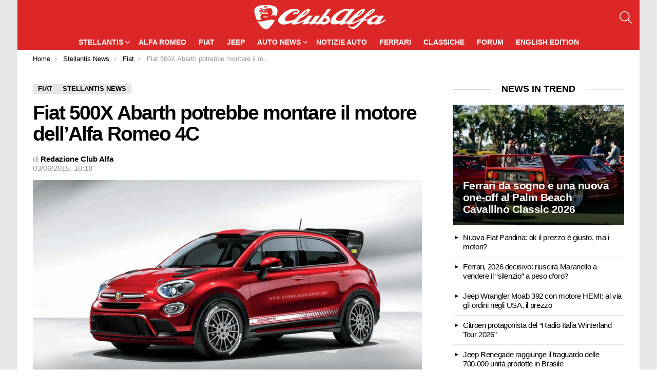

--- FILE ---
content_type: text/html; charset=UTF-8
request_url: https://www.clubalfa.it/10451-fiat-500x-abarth-potrebbe-montare-il-motore-dellalfa-romeo-4c
body_size: 14633
content:
	<!DOCTYPE html>
<html class="no-js g1-off-outside" lang="it-IT">
<head>
<meta charset="UTF-8"/>
<link rel="preconnect" href="https://clickiocmp.com">
<link rel="preconnect" href="https://www.googletagmanager.com">

<script>(function(w,d,s,l,i){w[l]=w[l]||[];w[l].push({'gtm.start':
new Date().getTime(),event:'gtm.js'});var f=d.getElementsByTagName(s)[0],
j=d.createElement(s),dl=l!='dataLayer'?'&l='+l:'';j.async=true;j.src=
'https://www.googletagmanager.com/gtm.js?id='+i+dl;f.parentNode.insertBefore(j,f);
})(window,document,'script','dataLayer','GTM-MXSQL2');</script>

    <script>
        document.documentElement.className = document.documentElement.className.replace( 'no-js', 'js' );
    </script>
    <meta name='robots' content='index, follow, max-image-preview:large, max-snippet:-1, max-video-preview:-1' />

<meta name="viewport" content="initial-scale=1.0, minimum-scale=1.0, height=device-height, width=device-width" />

	<title>Fiat 500X Abarth potrebbe montare il motore dell&#039;Alfa Romeo 4C - ClubAlfa.it</title><link rel="preload" href="https://www.clubalfa.it/wp-content/cache/perfmatters/www.clubalfa.it/css/post.used.css?ver=1768312503" as="style" /><link rel="stylesheet" id="perfmatters-used-css" href="https://www.clubalfa.it/wp-content/cache/perfmatters/www.clubalfa.it/css/post.used.css?ver=1768312503" media="all" />
	<meta name="description" content="La nuova Fiat 500X Abarth potrebbe montare il motore quattro cilindri turbo benzina da 1.75 litri dell&#039;Alfa Romeo 4C." />
	<link rel="canonical" href="https://www.clubalfa.it/10451-fiat-500x-abarth-potrebbe-montare-il-motore-dellalfa-romeo-4c" />
	<meta property="og:locale" content="it_IT" />
	<meta property="og:type" content="article" />
	<meta property="og:title" content="Fiat 500X Abarth potrebbe montare il motore dell&#039;Alfa Romeo 4C" />
	<meta property="og:description" content="Uno dei progetti più interessanti del futuro di Fiat ed FCA è, senza dubbio, la nuova Fiat 500X Abarth, ovvero la variante ad altissime prestazioni del" />
	<meta property="og:url" content="https://www.clubalfa.it/10451-fiat-500x-abarth-potrebbe-montare-il-motore-dellalfa-romeo-4c" />
	<meta property="og:site_name" content="ClubAlfa.it" />
	<meta property="article:published_time" content="2015-06-03T08:18:13+00:00" />
	<meta property="og:image" content="https://www.clubalfa.it/wp-content/uploads/2015/06/Fiat-500X-Abarth-1.png" />
	<meta property="og:image:width" content="1024" />
	<meta property="og:image:height" content="576" />
	<meta property="og:image:type" content="image/png" />
	<meta name="author" content="Redazione Club Alfa" />
	<meta name="twitter:card" content="summary_large_image" />


<link rel="alternate" title="oEmbed (JSON)" type="application/json+oembed" href="https://www.clubalfa.it/wp-json/oembed/1.0/embed?url=https%3A%2F%2Fwww.clubalfa.it%2F10451-fiat-500x-abarth-potrebbe-montare-il-motore-dellalfa-romeo-4c" />
<link rel="alternate" title="oEmbed (XML)" type="text/xml+oembed" href="https://www.clubalfa.it/wp-json/oembed/1.0/embed?url=https%3A%2F%2Fwww.clubalfa.it%2F10451-fiat-500x-abarth-potrebbe-montare-il-motore-dellalfa-romeo-4c&#038;format=xml" />
<style id='wp-img-auto-sizes-contain-inline-css' type='text/css'>
img:is([sizes=auto i],[sizes^="auto," i]){contain-intrinsic-size:3000px 1500px}
/*# sourceURL=wp-img-auto-sizes-contain-inline-css */
</style>
<style id='classic-theme-styles-inline-css' type='text/css'>
/**
 * These rules are needed for backwards compatibility.
 * They should match the button element rules in the base theme.json file.
 */
.wp-block-button__link {
	color: #ffffff;
	background-color: #32373c;
	border-radius: 9999px; /* 100% causes an oval, but any explicit but really high value retains the pill shape. */

	/* This needs a low specificity so it won't override the rules from the button element if defined in theme.json. */
	box-shadow: none;
	text-decoration: none;

	/* The extra 2px are added to size solids the same as the outline versions.*/
	padding: calc(0.667em + 2px) calc(1.333em + 2px);

	font-size: 1.125em;
}

.wp-block-file__button {
	background: #32373c;
	color: #ffffff;
	text-decoration: none;
}

/*# sourceURL=/wp-includes/css/classic-themes.css */
</style>








<script type="text/javascript" src="https://www.clubalfa.it/wp-includes/js/jquery/jquery.js?ver=3.7.1" id="jquery-core-js"></script>
	<style>
	@font-face {
		font-family: "bimber";
							src:url("https://www.clubalfa.it/wp-content/themes/ca21/css/9.2.1/bimber/fonts/bimber.eot");
			src:url("https://www.clubalfa.it/wp-content/themes/ca21/css/9.2.1/bimber/fonts/bimber.eot?#iefix") format("embedded-opentype"),
			url("https://www.clubalfa.it/wp-content/themes/ca21/css/9.2.1/bimber/fonts/bimber.woff") format("woff"),
			url("https://www.clubalfa.it/wp-content/themes/ca21/css/9.2.1/bimber/fonts/bimber.ttf") format("truetype"),
			url("https://www.clubalfa.it/wp-content/themes/ca21/css/9.2.1/bimber/fonts/bimber.svg#bimber") format("svg");
				font-weight: normal;
		font-style: normal;
		font-display: block;
	}
	</style>
	<meta name="theme-color" content="#dd3333" />


<script type="application/ld+json" class="saswp-schema-markup-output">
[{"@context":"https:\/\/schema.org\/","@graph":[{"@context":"https:\/\/schema.org\/","@type":"SiteNavigationElement","@id":"https:\/\/www.clubalfa.it\/#stellantis","name":"Stellantis","url":"https:\/\/www.clubalfa.it\/stellantis"},{"@context":"https:\/\/schema.org\/","@type":"SiteNavigationElement","@id":"https:\/\/www.clubalfa.it\/#citroen","name":"Citroen","url":"https:\/\/www.clubalfa.it\/citroen"},{"@context":"https:\/\/schema.org\/","@type":"SiteNavigationElement","@id":"https:\/\/www.clubalfa.it\/#maserati","name":"Maserati","url":"https:\/\/www.clubalfa.it\/stellantis\/maserati"},{"@context":"https:\/\/schema.org\/","@type":"SiteNavigationElement","@id":"https:\/\/www.clubalfa.it\/#peugeot","name":"Peugeot","url":"https:\/\/www.clubalfa.it\/peugeot"},{"@context":"https:\/\/schema.org\/","@type":"SiteNavigationElement","@id":"https:\/\/www.clubalfa.it\/#opel","name":"Opel","url":"https:\/\/www.clubalfa.it\/opel"},{"@context":"https:\/\/schema.org\/","@type":"SiteNavigationElement","@id":"https:\/\/www.clubalfa.it\/#lancia","name":"Lancia","url":"https:\/\/www.clubalfa.it\/stellantis\/lancia-news"},{"@context":"https:\/\/schema.org\/","@type":"SiteNavigationElement","@id":"https:\/\/www.clubalfa.it\/#alfa-romeo","name":"Alfa Romeo","url":"https:\/\/www.clubalfa.it\/news-alfa-romeo"},{"@context":"https:\/\/schema.org\/","@type":"SiteNavigationElement","@id":"https:\/\/www.clubalfa.it\/#fiat","name":"Fiat","url":"https:\/\/www.clubalfa.it\/stellantis\/fiat"},{"@context":"https:\/\/schema.org\/","@type":"SiteNavigationElement","@id":"https:\/\/www.clubalfa.it\/#jeep","name":"Jeep","url":"https:\/\/www.clubalfa.it\/stellantis\/jeep"},{"@context":"https:\/\/schema.org\/","@type":"SiteNavigationElement","@id":"https:\/\/www.clubalfa.it\/#auto-news","name":"Auto News","url":"https:\/\/www.clubalfa.it\/automobili\/"},{"@context":"https:\/\/schema.org\/","@type":"SiteNavigationElement","@id":"https:\/\/www.clubalfa.it\/#audi","name":"Audi","url":"https:\/\/www.clubalfa.it\/automobili\/audi\/"},{"@context":"https:\/\/schema.org\/","@type":"SiteNavigationElement","@id":"https:\/\/www.clubalfa.it\/#bmw","name":"BMW","url":"https:\/\/www.clubalfa.it\/automobili\/bmw\/"},{"@context":"https:\/\/schema.org\/","@type":"SiteNavigationElement","@id":"https:\/\/www.clubalfa.it\/#dacia","name":"Dacia","url":"https:\/\/www.clubalfa.it\/automobili\/dacia\/"},{"@context":"https:\/\/schema.org\/","@type":"SiteNavigationElement","@id":"https:\/\/www.clubalfa.it\/#porsche","name":"Porsche","url":"https:\/\/www.clubalfa.it\/automobili\/porsche\/"},{"@context":"https:\/\/schema.org\/","@type":"SiteNavigationElement","@id":"https:\/\/www.clubalfa.it\/#tesla","name":"Tesla","url":"https:\/\/www.clubalfa.it\/automobili\/tesla\/"},{"@context":"https:\/\/schema.org\/","@type":"SiteNavigationElement","@id":"https:\/\/www.clubalfa.it\/#notizie-auto","name":"Notizie Auto","url":"https:\/\/www.clubalfa.it\/notizie"},{"@context":"https:\/\/schema.org\/","@type":"SiteNavigationElement","@id":"https:\/\/www.clubalfa.it\/#ferrari","name":"Ferrari","url":"https:\/\/www.clubalfa.it\/ferrari-news"},{"@context":"https:\/\/schema.org\/","@type":"SiteNavigationElement","@id":"https:\/\/www.clubalfa.it\/#classiche","name":"Classiche","url":"https:\/\/www.clubalfa.it\/auto-classiche"},{"@context":"https:\/\/schema.org\/","@type":"SiteNavigationElement","@id":"https:\/\/www.clubalfa.it\/#forum","name":"Forum","url":"https:\/\/forum.clubalfa.it"},{"@context":"https:\/\/schema.org\/","@type":"SiteNavigationElement","@id":"https:\/\/www.clubalfa.it\/#english-edition","name":"English Edition","url":"https:\/\/www.clubalfa.it\/en\/"}]},

{"@context":"https:\/\/schema.org\/","@type":"BreadcrumbList","@id":"https:\/\/www.clubalfa.it\/10451-fiat-500x-abarth-potrebbe-montare-il-motore-dellalfa-romeo-4c#breadcrumb","itemListElement":[{"@type":"ListItem","position":1,"item":{"@id":"https:\/\/www.clubalfa.it","name":"ClubAlfa.it"}},{"@type":"ListItem","position":2,"item":{"@id":"https:\/\/www.clubalfa.it\/stellantis\/fiat","name":"Fiat"}},{"@type":"ListItem","position":3,"item":{"@id":"https:\/\/www.clubalfa.it\/stellantis","name":"Stellantis News"}},{"@type":"ListItem","position":4,"item":{"@id":"https:\/\/www.clubalfa.it\/10451-fiat-500x-abarth-potrebbe-montare-il-motore-dellalfa-romeo-4c","name":"Fiat 500X Abarth potrebbe montare il motore dell&#8217;Alfa Romeo 4C"}}]},

{"@context":"https:\/\/schema.org\/","@type":"NewsArticle","@id":"https:\/\/www.clubalfa.it\/10451-fiat-500x-abarth-potrebbe-montare-il-motore-dellalfa-romeo-4c#newsarticle","url":"https:\/\/www.clubalfa.it\/10451-fiat-500x-abarth-potrebbe-montare-il-motore-dellalfa-romeo-4c","headline":"Fiat 500X Abarth potrebbe montare il motore dell&#8217;Alfa Romeo 4C","mainEntityOfPage":"https:\/\/www.clubalfa.it\/10451-fiat-500x-abarth-potrebbe-montare-il-motore-dellalfa-romeo-4c","datePublished":"2015-06-03T10:18:13+02:00","dateModified":"2015-06-03T10:18:13+02:00","description":"La nuova Fiat 500X Abarth potrebbe montare il motore quattro cilindri turbo benzina da 1.75 litri dell'Alfa Romeo 4C.","articleSection":"Stellantis News","articleBody":"Uno dei progetti pi\u00f9 interessanti del futuro di Fiat ed FCA \u00e8, senza dubbio, la nuova Fiat 500X Abarth, ovvero la variante ad altissime prestazioni del crossover compatto del marchio italiana curata da Abarth che si caratterizzer\u00e0 per un comparto tecnico di altissimo livello e per tutta una serie di interventi di elaborazione estetica che renderanno il crossover prodotto a Melfi un'auto da veri amanti delle vetture da corsa.  Nelle ultime ore, sono emersi nuovi rumors, davvero interessantissimi, in merito a quello che dovrebbe essere il cuore del progetto\u00a0Fiat 500X Abarth, ovvero il motore. Secondo quanto riportano alcune fonti in rete, ancora da verificare in modo completo, la nuova\u00a0Fiat 500X Abarth potrebbe contare sul motore quattro cilindri turbo benzina da 1.75 litri in grado di erogare una potenza massima di 240 CV. Il motore protagonista di quest'indiscrezione lo conosciamo bene, \u00e8 la stessa unit\u00e0 montata sotto al cofano dell'Alfa Romeo 4C Coup\u00e9, dell'Alfa Romeo 4C Spider e della versione Quadrifoglio Verde dell'Alfa Romeo Giulietta che, come visto ieri, potrebbe essere prossima ad un cambio di nome (QUI i dettagli).  La nuova\u00a0Fiat 500X Abarth dovrebbe poter contare su di un cambio automatico a doppia frizione e su di un sistema di trazione integrale, elementi che andrebbero ad arricchire un comparto tecnico di assoluta qualit\u00e0 che godr\u00e0, sicuramente, di alcune modifiche sviluppate dai tecnici Abarth che avranno lo scopo di massimizzare il carattere sportivo ed aggressivo della nuova\u00a0Fiat 500X Abarth, una vettura che, soprattutto dopo i rumors di oggi, desta un interesse davvero incredibile.\u00a0Le potenzialit\u00e0 del progetto\u00a0Fiat 500X Abarth sono davvero enormi. La variante sportiva dell'apprezzatissimo crossover di casa Fiat ha, infatti, tutte le potenzialit\u00e0 per ritagliarsi uno spazio importante all'interno del\u00a0suo segmento di mercato. Vetture in grado di abbinare un design riuscito come la 500X, la cui sportivit\u00e0 sar\u00e0 esaltata dall'elaborazione Abarth, ed un comparto tecnico in cui primeggia il motore dell'Alfa Romeo 4C sono davvero difficili da rintracciare sul mercato al giorno d'oggi.  La nuova\u00a0Fiat 500X Abarth, come evidenziato in alcuni articoli delle scorse settimane, \u00e8 attualmente in fase avanzata di test con diversi prototipi gi\u00e0 avvistati in strada lo scorso mese di maggio. Il debutto della nuova 500X Abarth con motore dell'Alfa Romeo 4C potrebbe avvenire nel corso del 2016 anche se FCA potrebbe stupirci presentando un primo prototipo della versione Abarth della 500X gi\u00e0 nel corso del prossimo mese di settembre, durante l'edizione 2015 del Salone dell'auto di Francoforte, il principale evento fieristico dedicato al mondo delle quattro ruote della seconda parte dell'anno. Per ora, quindi, non ci resta che attendere il prossimo settembre nella speranza di poter assistere, quanto prima, al debutto della nuova\u00a0Fiat 500X Abarth \u00a0che, senza alcun dubbio, torner\u00e0 a far parlare di s\u00e9 nel corso dei prossimi giorni o, al pi\u00f9, nel corso delle prossime settimane. Maggiori dettagli in merito al progetto, infatti, potrebbero emergere gi\u00e0 in questo mese di giugno. Continuate a seguirci per saperne di pi\u00f9!  &nbsp;","keywords":["Alfa Romeo 4C"," Fiat 500X"," "],"name":"Fiat 500X Abarth potrebbe montare il motore dell&#8217;Alfa Romeo 4C","thumbnailUrl":"https:\/\/www.clubalfa.it\/wp-content\/uploads\/2015\/06\/Fiat-500X-Abarth-1-120x68.png","wordCount":"481","timeRequired":"PT2M8S","mainEntity":{"@type":"WebPage","@id":"https:\/\/www.clubalfa.it\/10451-fiat-500x-abarth-potrebbe-montare-il-motore-dellalfa-romeo-4c"},"author":{"@type":"Person","name":"Redazione Club Alfa","url":"https:\/\/www.clubalfa.it\/author\/sysop","sameAs":["https:\/\/www.clubalfa.it"],"image":{"@type":"ImageObject","url":"https:\/\/www.clubalfa.it\/wp-includes\/images\/blank.gif","height":96,"width":96}},"editor":{"@type":"Person","name":"Redazione Club Alfa","url":"https:\/\/www.clubalfa.it\/author\/sysop","sameAs":["https:\/\/www.clubalfa.it"],"image":{"@type":"ImageObject","url":"https:\/\/www.clubalfa.it\/wp-includes\/images\/blank.gif","height":96,"width":96}},"publisher":{"@type":"Organization","name":"ClubAlfa.it","url":"https:\/\/www.clubalfa.it","logo":{"@type":"ImageObject","url":"https:\/\/www.clubalfa.it\/images\/clubalfa-logo-square23.png","width":696,"height":696}},"image":[{"@type":"ImageObject","@id":"https:\/\/www.clubalfa.it\/10451-fiat-500x-abarth-potrebbe-montare-il-motore-dellalfa-romeo-4c#primaryimage","url":"https:\/\/www.clubalfa.it\/wp-content\/uploads\/2015\/06\/Fiat-500X-Abarth-1-1200x675.png","width":"1200","height":"675","caption":"Fiat 500X Abarth"},{"@type":"ImageObject","url":"https:\/\/www.clubalfa.it\/wp-content\/uploads\/2015\/06\/Fiat-500X-Abarth-1-1200x900.png","width":"1200","height":"900","caption":"Fiat 500X Abarth"},{"@type":"ImageObject","url":"https:\/\/www.clubalfa.it\/wp-content\/uploads\/2015\/06\/Fiat-500X-Abarth-1-1200x675.png","width":"1200","height":"675","caption":"Fiat 500X Abarth"},{"@type":"ImageObject","url":"https:\/\/www.clubalfa.it\/wp-content\/uploads\/2015\/06\/Fiat-500X-Abarth-1-675x675.png","width":"675","height":"675","caption":"Fiat 500X Abarth"},{"@type":"ImageObject","url":"https:\/\/www.clubalfa.it\/wp-content\/uploads\/2015\/06\/Alfa-Romeo-4C-Engine2-480x360.jpg","width":480,"height":360,"caption":"Alfa-Romeo-4C-Engine2"},{"@type":"ImageObject","url":"https:\/\/www.clubalfa.it\/wp-content\/uploads\/2015\/06\/Fiat-500X-Abarth-480x320.jpg","width":480,"height":320,"caption":"Fiat 500X Abarth "}]}]
</script>

<link rel="apple-touch-icon" sizes="180x180" href="/apple-touch-icon.png">
<link rel="icon" type="image/png" sizes="96x96" href="/favicon-96x96.png">
<link rel="icon" type="image/png" sizes="32x32" href="/favicon-32x32.png">
<link rel="icon" type="image/png" sizes="192x192" href="/android-chrome-192x192.png">
<link rel="icon" type="image/png" sizes="16x16" href="/favicon-16x16.png">
<link rel="manifest" href="/manifest.json">
<link rel="mask-icon" href="/safari-pinned-tab.svg" color="#5bbad5">
<meta name="mobile-web-app-capable" content="yes">
<meta name="apple-mobile-web-app-title" content="ClubAlfa News">
<meta name="apple-mobile-web-app-status-bar-style" content="black">
<meta name="apple-touch-fullscreen" content="yes">

<script defer data-domain="clubalfa.it" src="https://metrica.staratlasmedia.com/js/script.outbound-links"></script>

<style id='core-block-supports-inline-css' type='text/css'>
/**
 * Core styles: block-supports
 */

/*# sourceURL=core-block-supports-inline-css */
</style>
<style id="ca21-remove-tag-hash">.entry-tags .entry-tag::before,.entry-tags-inner .entry-tag::before,a.entry-tag::before{content:""!important;display:none!important;visibility:hidden!important;width:0!important;height:0!important;font-size:0!important;line-height:0!important;}</style></head>
	
<body class="wp-singular post-template-default single single-post postid-10451 single-format-standard wp-embed-responsive wp-theme-ca21 wp-child-theme-ca21-child-theme g1-layout-boxed g1-hoverable g1-has-mobile-logo g1-sidebar-normal"   >
<noscript><iframe src="https://www.googletagmanager.com/ns.html?id=GTM-MXSQL2"
height="0" width="0" style="display:none;visibility:hidden"></iframe></noscript>
<div class="g1-body-inner">
	<div id="page">
					<div class="g1-row g1-row-layout-page g1-hb-row g1-hb-row-normal g1-hb-row-a g1-hb-row-1 g1-hb-boxed g1-hb-sticky-off g1-hb-shadow-off">
			<div class="g1-row-inner">
				<div class="g1-column g1-dropable">
											<div class="g1-bin-1 g1-bin-grow-off">
							<div class="g1-bin g1-bin-align-left">
															</div>
						</div>
											<div class="g1-bin-2 g1-bin-grow-off">
							<div class="g1-bin g1-bin-align-center">
															</div>
						</div>
											<div class="g1-bin-3 g1-bin-grow-off">
							<div class="g1-bin g1-bin-align-right">
															</div>
						</div>
									</div>
			</div>
			<div class="g1-row-background"></div>
		</div>
			<div class="g1-row g1-row-layout-page g1-hb-row g1-hb-row-normal g1-hb-row-b g1-hb-row-2 g1-hb-full g1-hb-sticky-off g1-hb-shadow-off">
			<div class="g1-row-inner">
				<div class="g1-column g1-dropable">
											<div class="g1-bin-1 g1-bin-grow-off">
							<div class="g1-bin g1-bin-align-left">
															</div>
						</div>
											<div class="g1-bin-2 g1-bin-grow-off">
							<div class="g1-bin g1-bin-align-center">
																	<div class="g1-id g1-id-desktop">
			<p class="g1-mega g1-mega-1st site-title">
	
			<a class="g1-logo-wrapper"
			   href="https://www.clubalfa.it/" rel="home">
									<picture class="g1-logo g1-logo-default">
						<source media="(min-width: 1025px)" srcset="https://www.clubalfa.it/wp-content/uploads/2017/03/clubalfa_logo.png">
						<source media="(max-width: 1024px)" srcset="data:image/svg+xml,%3Csvg%20xmlns%3D%27http%3A%2F%2Fwww.w3.org%2F2000%2Fsvg%27%20viewBox%3D%270%200%20256%2049%27%2F%3E">
						<img
							src="https://www.clubalfa.it/wp-content/uploads/2017/03/clubalfa_logo.png"
							width="256"
							height="49"
							alt="ClubAlfa.it" />
					</picture>

												</a>

			</p>
	
    
	</div>															</div>
						</div>
											<div class="g1-bin-3 g1-bin-grow-off">
							<div class="g1-bin g1-bin-align-right">
																		<div class="g1-drop g1-drop-with-anim g1-drop-before g1-drop-the-search  g1-drop-m g1-drop-icon ">
		<a class="g1-drop-toggle" href="https://www.clubalfa.it/?s=">
			<span class="g1-drop-toggle-icon"></span><span class="g1-drop-toggle-text">Cerca</span>
			<span class="g1-drop-toggle-arrow"></span>
		</a>
		<div class="g1-drop-content">
			

<div role="search" class="search-form-wrapper">
	<form method="get"
	      class="g1-searchform-tpl-default g1-searchform-ajax search-form"
	      action="https://www.clubalfa.it/">
		<label>
			<span class="screen-reader-text">Cerca:</span>
			<input type="search" class="search-field"
			       placeholder="Cerca"
			       value="" name="s"
			       title="Cerca:" />
		</label>
		<button class="search-submit">Cerca</button>
	</form>

			<div class="g1-searches g1-searches-ajax"></div>
	</div>
		</div>
	</div>
															</div>
						</div>
									</div>
			</div>
			<div class="g1-row-background"></div>
		</div>
				<div class="g1-sticky-top-wrapper g1-hb-row-3">
				<div class="g1-row g1-row-layout-page g1-hb-row g1-hb-row-normal g1-hb-row-c g1-hb-row-3 g1-hb-boxed g1-hb-sticky-on g1-hb-shadow-off">
			<div class="g1-row-inner">
				<div class="g1-column g1-dropable">
											<div class="g1-bin-1 g1-bin-grow-off">
							<div class="g1-bin g1-bin-align-left">
															</div>
						</div>
											<div class="g1-bin-2 g1-bin-grow-off">
							<div class="g1-bin g1-bin-align-center">
																	
<nav id="g1-primary-nav" class="g1-primary-nav"><ul id="g1-primary-nav-menu" class="g1-primary-nav-menu g1-menu-h"><li id="menu-item-995" class="menu-item menu-item-type-taxonomy menu-item-object-category current-post-ancestor current-menu-parent current-post-parent menu-item-has-children menu-item-g1-standard menu-item-995"><a href="https://www.clubalfa.it/stellantis">Stellantis</a>
<ul class="sub-menu">
	<li id="menu-item-502075" class="menu-item menu-item-type-taxonomy menu-item-object-category menu-item-502075"><a href="https://www.clubalfa.it/citroen">Citroen</a></li>
	<li id="menu-item-443310" class="menu-item menu-item-type-taxonomy menu-item-object-category menu-item-443310"><a href="https://www.clubalfa.it/stellantis/maserati">Maserati</a></li>
	<li id="menu-item-443311" class="menu-item menu-item-type-taxonomy menu-item-object-category menu-item-443311"><a href="https://www.clubalfa.it/peugeot">Peugeot</a></li>
	<li id="menu-item-443312" class="menu-item menu-item-type-taxonomy menu-item-object-category menu-item-443312"><a href="https://www.clubalfa.it/opel">Opel</a></li>
	<li id="menu-item-502076" class="menu-item menu-item-type-taxonomy menu-item-object-category menu-item-502076"><a href="https://www.clubalfa.it/stellantis/lancia-news">Lancia</a></li>
</ul>
</li>
<li id="menu-item-994" class="menu-item menu-item-type-taxonomy menu-item-object-category menu-item-g1-standard menu-item-994"><a href="https://www.clubalfa.it/news-alfa-romeo">Alfa Romeo</a></li>
<li id="menu-item-443308" class="menu-item menu-item-type-taxonomy menu-item-object-category current-post-ancestor current-menu-parent current-post-parent menu-item-g1-standard menu-item-443308"><a href="https://www.clubalfa.it/stellantis/fiat">Fiat</a></li>
<li id="menu-item-443309" class="menu-item menu-item-type-taxonomy menu-item-object-category menu-item-g1-standard menu-item-443309"><a href="https://www.clubalfa.it/stellantis/jeep">Jeep</a></li>
<li id="menu-item-456799" class="menu-item menu-item-type-custom menu-item-object-custom menu-item-has-children menu-item-g1-standard menu-item-456799"><a href="https://www.clubalfa.it/automobili/">Auto News</a>
<ul class="sub-menu">
	<li id="menu-item-534767" class="menu-item menu-item-type-custom menu-item-object-custom menu-item-534767"><a href="https://www.clubalfa.it/automobili/audi/">Audi</a></li>
	<li id="menu-item-534768" class="menu-item menu-item-type-custom menu-item-object-custom menu-item-534768"><a href="https://www.clubalfa.it/automobili/bmw/">BMW</a></li>
	<li id="menu-item-534769" class="menu-item menu-item-type-custom menu-item-object-custom menu-item-534769"><a href="https://www.clubalfa.it/automobili/dacia/">Dacia</a></li>
	<li id="menu-item-534770" class="menu-item menu-item-type-custom menu-item-object-custom menu-item-534770"><a href="https://www.clubalfa.it/automobili/porsche/">Porsche</a></li>
	<li id="menu-item-534771" class="menu-item menu-item-type-custom menu-item-object-custom menu-item-534771"><a href="https://www.clubalfa.it/automobili/tesla/">Tesla</a></li>
</ul>
</li>
<li id="menu-item-1120" class="menu-item menu-item-type-taxonomy menu-item-object-category menu-item-g1-standard menu-item-1120"><a href="https://www.clubalfa.it/notizie">Notizie Auto</a></li>
<li id="menu-item-443313" class="menu-item menu-item-type-taxonomy menu-item-object-category menu-item-g1-standard menu-item-443313"><a href="https://www.clubalfa.it/ferrari-news">Ferrari</a></li>
<li id="menu-item-443314" class="menu-item menu-item-type-taxonomy menu-item-object-category menu-item-g1-standard menu-item-443314"><a href="https://www.clubalfa.it/auto-classiche">Classiche</a></li>
<li id="menu-item-455043" class="menu-item menu-item-type-custom menu-item-object-custom menu-item-g1-standard menu-item-455043"><a href="https://forum.clubalfa.it">Forum</a></li>
<li id="menu-item-471404" class="menu-item menu-item-type-custom menu-item-object-custom menu-item-g1-standard menu-item-471404"><a href="https://www.clubalfa.it/en/">English Edition</a></li>
</ul></nav>
															</div>
						</div>
											<div class="g1-bin-3 g1-bin-grow-off">
							<div class="g1-bin g1-bin-align-right">
															</div>
						</div>
									</div>
			</div>
			<div class="g1-row-background"></div>
		</div>
			</div>
					<div class="g1-sticky-top-wrapper g1-hb-row-1">
				<div class="g1-row g1-row-layout-page g1-hb-row g1-hb-row-mobile g1-hb-row-a g1-hb-row-1 g1-hb-boxed g1-hb-sticky-on g1-hb-shadow-off">
			<div class="g1-row-inner">
				<div class="g1-column g1-dropable">
											<div class="g1-bin-1 g1-bin-grow-off">
							<div class="g1-bin g1-bin-align-left">
															</div>
						</div>
											<div class="g1-bin-2 g1-bin-grow-off">
							<div class="g1-bin g1-bin-align-center">
															</div>
						</div>
											<div class="g1-bin-3 g1-bin-grow-off">
							<div class="g1-bin g1-bin-align-right">
															</div>
						</div>
									</div>
			</div>
			<div class="g1-row-background"></div>
		</div>
				</div>
				<div class="g1-row g1-row-layout-page g1-hb-row g1-hb-row-mobile g1-hb-row-b g1-hb-row-2 g1-hb-boxed g1-hb-sticky-off g1-hb-shadow-off">
			<div class="g1-row-inner">
				<div class="g1-column g1-dropable">
											<div class="g1-bin-1 g1-bin-grow-off">
							<div class="g1-bin g1-bin-align-left">
																		<a class="g1-hamburger g1-hamburger-show g1-hamburger-m  " href="#">
		<span class="g1-hamburger-icon"></span>
			<span class="g1-hamburger-label
			g1-hamburger-label-hidden			">Menu</span>
	</a>
															</div>
						</div>
											<div class="g1-bin-2 g1-bin-grow-on">
							<div class="g1-bin g1-bin-align-center">
																	<div class="g1-id g1-id-mobile">
			<p class="g1-mega g1-mega-1st site-title">
	
		<a class="g1-logo-wrapper"
		   href="https://www.clubalfa.it/" rel="home">
							<picture class="g1-logo g1-logo-default">
					<source media="(max-width: 1024px)" srcset="https://www.clubalfa.it/wp-content/uploads/2017/03/clubalfa_logo.png">
					<source media="(min-width: 1025px)" srcset="data:image/svg+xml,%3Csvg%20xmlns%3D%27http%3A%2F%2Fwww.w3.org%2F2000%2Fsvg%27%20viewBox%3D%270%200%20161%2031%27%2F%3E">
					<img
						src="https://www.clubalfa.it/wp-content/uploads/2017/03/clubalfa_logo.png"
						width="161"
						height="31"
						alt="ClubAlfa.it" />
				</picture>

									</a>

			</p>
	
    
	</div>															</div>
						</div>
											<div class="g1-bin-3 g1-bin-grow-off">
							<div class="g1-bin g1-bin-align-right">
																		<div class="g1-drop g1-drop-with-anim g1-drop-before g1-drop-the-search  g1-drop-m g1-drop-icon ">
		<a class="g1-drop-toggle" href="https://www.clubalfa.it/?s=">
			<span class="g1-drop-toggle-icon"></span><span class="g1-drop-toggle-text">Cerca</span>
			<span class="g1-drop-toggle-arrow"></span>
		</a>
		<div class="g1-drop-content">
			

<div role="search" class="search-form-wrapper">
	<form method="get"
	      class="g1-searchform-tpl-default g1-searchform-ajax search-form"
	      action="https://www.clubalfa.it/">
		<label>
			<span class="screen-reader-text">Cerca:</span>
			<input type="search" class="search-field"
			       placeholder="Cerca"
			       value="" name="s"
			       title="Cerca:" />
		</label>
		<button class="search-submit">Cerca</button>
	</form>

			<div class="g1-searches g1-searches-ajax"></div>
	</div>
		</div>
	</div>
															</div>
						</div>
									</div>
			</div>
			<div class="g1-row-background"></div>
		</div>
			<div class="g1-row g1-row-layout-page g1-hb-row g1-hb-row-mobile g1-hb-row-c g1-hb-row-3 g1-hb-boxed g1-hb-sticky-off g1-hb-shadow-off">
			<div class="g1-row-inner">
				<div class="g1-column g1-dropable">
											<div class="g1-bin-1 g1-bin-grow-off">
							<div class="g1-bin g1-bin-align-left">
															</div>
						</div>
											<div class="g1-bin-2 g1-bin-grow-on">
							<div class="g1-bin g1-bin-align-center">
															</div>
						</div>
											<div class="g1-bin-3 g1-bin-grow-off">
							<div class="g1-bin g1-bin-align-right">
															</div>
						</div>
									</div>
			</div>
			<div class="g1-row-background"></div>
		</div>
					

			<div class="g1-row g1-row-padding-xs g1-row-layout-page g1-row-breadcrumbs">
			<div class="g1-row-background">
			</div>

			<div class="g1-row-inner">
				<div class="g1-column">
					<nav class="g1-breadcrumbs g1-breadcrumbs-with-ellipsis g1-meta">
				<p class="g1-breadcrumbs-label">You are here: </p>
				<ol  ><li class="g1-breadcrumbs-item"   >
						<a  content="https://www.clubalfa.it/" href="https://www.clubalfa.it/">
						<span >Home</span>
						<meta  content="1" />
						</a>
						</li><li class="g1-breadcrumbs-item"   >
						<a  content="https://www.clubalfa.it/stellantis" href="https://www.clubalfa.it/stellantis">
						<span >Stellantis News</span>
						<meta  content="2" />
						</a>
						</li><li class="g1-breadcrumbs-item"   >
						<a  content="https://www.clubalfa.it/stellantis/fiat" href="https://www.clubalfa.it/stellantis/fiat">
						<span >Fiat</span>
						<meta  content="3" />
						</a>
						</li><li class="g1-breadcrumbs-item"   >
					<span >Fiat 500X Abarth potrebbe montare il motore dell&#8217;Alfa Romeo 4C</span>
					<meta  content="4" />
					<meta  content="https://www.clubalfa.it/10451-fiat-500x-abarth-potrebbe-montare-il-motore-dellalfa-romeo-4c" />
					</li></ol>
				</nav>				</div>
			</div>
		</div>
	
	<div class="g1-row g1-row-padding-m g1-row-layout-page">
		<div class="g1-row-background">
		</div>
		<div class="g1-row-inner">

			<div class="g1-column g1-column-2of3" id="primary">
				<div id="content" role="main">

					

<article id="post-10451" class="entry-tpl-classic post-10451 post type-post status-publish format-standard has-post-thumbnail category-fiat category-stellantis tag-alfa-romeo-4c tag-fiat-500x-news"   >
	<div class="entry-inner">
		
		<header class="entry-header entry-header-01">
			<div class="entry-before-title">
				<span class="entry-categories entry-categories-l"><span class="entry-categories-inner"><span class="entry-categories-label">in</span> <a href="https://www.clubalfa.it/stellantis/fiat" class="entry-category entry-category-item-53"><span >Fiat</span></a>, <a href="https://www.clubalfa.it/stellantis" class="entry-category entry-category-item-49"><span >Stellantis News</span></a></span></span>
								</div>

			<h1 class="g1-mega g1-mega-1st entry-title" >Fiat 500X Abarth potrebbe montare il motore dell&#8217;Alfa Romeo 4C</h1>
						
							<p class="g1-meta g1-meta-m entry-meta entry-meta-m">
					<span class="entry-byline entry-byline-m ">
										<span class="entry-author"   >
	
		<span class="entry-meta-label">di</span>
			<a href="https://www.clubalfa.it/author/sysop" title="Articoli di Redazione Club Alfa" rel="author">
			
							<strong >Redazione Club Alfa</strong>
					</a>
	</span>
	
							<time class="entry-date" datetime="2015-06-03T10:18:13+01:00" >03/06/2015, 10:18</time>					</span>

					<span class="entry-stats entry-stats-m">

						
						
						
											</span>
				</p>
			
			
		</header>

		<div class="entry-featured-media entry-featured-media-main"       ><div class="g1-frame"><div class="g1-frame-inner"><img width="758" height="426" src="https://www.clubalfa.it/wp-content/uploads/2015/06/Fiat-500X-Abarth-1-758x426.png" class="attachment-bimber-grid-2of3 size-bimber-grid-2of3 wp-post-image" alt="Fiat 500X Abarth"  decoding="async" fetchpriority="high" srcset="https://www.clubalfa.it/wp-content/uploads/2015/06/Fiat-500X-Abarth-1-758x426.png 758w, https://www.clubalfa.it/wp-content/uploads/2015/06/Fiat-500X-Abarth-1-120x68.png 120w, https://www.clubalfa.it/wp-content/uploads/2015/06/Fiat-500X-Abarth-1-480x270.png 480w, https://www.clubalfa.it/wp-content/uploads/2015/06/Fiat-500X-Abarth-1-768x432.png 768w, https://www.clubalfa.it/wp-content/uploads/2015/06/Fiat-500X-Abarth-1-1000x563.png 1000w, https://www.clubalfa.it/wp-content/uploads/2015/06/Fiat-500X-Abarth-1-192x108.png 192w, https://www.clubalfa.it/wp-content/uploads/2015/06/Fiat-500X-Abarth-1-384x216.png 384w, https://www.clubalfa.it/wp-content/uploads/2015/06/Fiat-500X-Abarth-1-364x205.png 364w, https://www.clubalfa.it/wp-content/uploads/2015/06/Fiat-500X-Abarth-1-728x410.png 728w, https://www.clubalfa.it/wp-content/uploads/2015/06/Fiat-500X-Abarth-1-608x342.png 608w, https://www.clubalfa.it/wp-content/uploads/2015/06/Fiat-500X-Abarth-1.png 1024w" sizes="(max-width: 758px) 100vw, 758px" loading="eager" /><span class="g1-frame-icon g1-frame-icon-"></span></div></div><meta  content="https://www.clubalfa.it/wp-content/uploads/2015/06/Fiat-500X-Abarth-1.png" /><meta  content="1024" /><meta  content="576" /></div>
		<div class="g1-content-narrow g1-typography-xl entry-content"  >
			<p>Uno dei progetti più interessanti del futuro di Fiat ed FCA è, senza dubbio, la nuova <strong><a href="https://www.clubalfa.it/10269-fiat-500x-abarth-avvistati-in-strada-i-primi-prototipi" target="_blank" rel="noopener">Fiat 500X Abarth</a></strong>, ovvero la variante ad altissime prestazioni del crossover compatto del marchio italiana curata da Abarth che si caratterizzerà per un comparto tecnico di altissimo livello e per tutta una serie di interventi di elaborazione estetica che renderanno il crossover prodotto a Melfi un’auto da veri amanti delle vetture da corsa.</p><div class="ad-container ad-container-1"><div data-ay-manager-id="clubalfa_it_atf">
    <script type="text/javascript">
        window.ayManagerEnv = window.ayManagerEnv || { cmd : []};
        window.ayManagerEnv.cmd.push(function() {
            ayManagerEnv.display("clubalfa_it_atf");
        });
    </script>
</div>                                                                                                                                                                                                                                                                                                                                                                                                 </div><p>Nelle ultime ore, sono emersi nuovi rumors, davvero interessantissimi, in merito a quello che dovrebbe essere il cuore del progetto<strong> Fiat 500X Abarth</strong>, ovvero il motore. Secondo quanto riportano alcune fonti in rete, ancora da verificare in modo completo, la nuova Fiat 500X Abarth potrebbe contare sul motore <strong>quattro cilindri turbo benzina da 1.75 litri in grado di erogare una potenza massima di 240 CV.</strong> Il motore protagonista di quest’indiscrezione lo conosciamo bene, è la stessa unità montata sotto al cofano dell’<strong>Alfa Romeo 4C Coupé</strong>, dell’<strong>Alfa Romeo 4C Spider</strong> e della <strong>versione Quadrifoglio Verde dell’Alfa Romeo Giulietta</strong> che, come visto ieri, potrebbe essere prossima ad un cambio di nome <strong><a href="https://www.clubalfa.it/10446-alfa-romeo-veloce-quadrifoglio-verde-giulietta-mito" target="_blank" rel="noopener">(QUI i dettagli)</a></strong>.<a href="https://www.clubalfa.it/wp-content/uploads/2015/06/Alfa-Romeo-4C-Engine2.jpg"><img decoding="async" class="aligncenter size-medium wp-image-10455" src="https://www.clubalfa.it/wp-content/uploads/2015/06/Alfa-Romeo-4C-Engine2-480x360.jpg" alt="Alfa-Romeo-4C-Engine2" width="480" height="360" srcset="https://www.clubalfa.it/wp-content/uploads/2015/06/Alfa-Romeo-4C-Engine2-480x360.jpg 480w, https://www.clubalfa.it/wp-content/uploads/2015/06/Alfa-Romeo-4C-Engine2-120x90.jpg 120w, https://www.clubalfa.it/wp-content/uploads/2015/06/Alfa-Romeo-4C-Engine2-768x576.jpg 768w, https://www.clubalfa.it/wp-content/uploads/2015/06/Alfa-Romeo-4C-Engine2-192x144.jpg 192w, https://www.clubalfa.it/wp-content/uploads/2015/06/Alfa-Romeo-4C-Engine2-384x288.jpg 384w, https://www.clubalfa.it/wp-content/uploads/2015/06/Alfa-Romeo-4C-Engine2-364x273.jpg 364w, https://www.clubalfa.it/wp-content/uploads/2015/06/Alfa-Romeo-4C-Engine2-758x569.jpg 758w, https://www.clubalfa.it/wp-content/uploads/2015/06/Alfa-Romeo-4C-Engine2-608x456.jpg 608w, https://www.clubalfa.it/wp-content/uploads/2015/06/Alfa-Romeo-4C-Engine2.jpg 800w" sizes="(max-width: 480px) 100vw, 480px"></a></p><p>La nuova<strong> Fiat 500X Abarth</strong> dovrebbe poter contare su di un cambio automatico a doppia frizione e su di un sistema di trazione integrale, elementi che andrebbero ad arricchire un comparto tecnico di assoluta qualità che godrà, sicuramente, di alcune modifiche sviluppate dai tecnici Abarth che avranno lo scopo di massimizzare il carattere sportivo ed aggressivo della nuova Fiat 500X Abarth, una vettura che, soprattutto dopo i rumors di oggi, desta un interesse davvero incredibile. Le potenzialità del progetto<strong> Fiat 500X Abarth</strong> sono davvero enormi. La variante sportiva dell’apprezzatissimo crossover di casa Fiat ha, infatti, tutte le potenzialità per ritagliarsi uno spazio importante all’interno del suo segmento di mercato. Vetture in grado di abbinare un design riuscito come la 500X, la cui sportività sarà esaltata dall’elaborazione Abarth, ed un comparto tecnico in cui primeggia il <strong>motore dell’Alfa Romeo 4C</strong> sono davvero difficili da rintracciare sul mercato al giorno d’oggi.<a href="https://www.clubalfa.it/wp-content/uploads/2015/06/Fiat-500X-Abarth.jpg"><img decoding="async" class="aligncenter size-medium wp-image-10457" src="https://www.clubalfa.it/wp-content/uploads/2015/06/Fiat-500X-Abarth-480x320.jpg" alt="Fiat 500X Abarth " width="480" height="320" srcset="https://www.clubalfa.it/wp-content/uploads/2015/06/Fiat-500X-Abarth.jpg 480w, https://www.clubalfa.it/wp-content/uploads/2015/06/Fiat-500X-Abarth-120x80.jpg 120w, https://www.clubalfa.it/wp-content/uploads/2015/06/Fiat-500X-Abarth-364x243.jpg 364w" sizes="(max-width: 480px) 100vw, 480px"></a></p><div class="ad-wrapper ad-wrapper--in-article" role="region" aria-label="advertising"><div class="ad-wrapper__container"><div class="ad-wrapper__content"><div data-ay-manager-id="clubalfa_it_in_article">
    <script type="text/javascript">
        window.ayManagerEnv = window.ayManagerEnv || { cmd : []};
        window.ayManagerEnv.cmd.push(function() {
            ayManagerEnv.display("clubalfa_it_in_article");
        });
    </script>
</div>  </div><div class="ad-wrapper__label">Advertisement</div></div></div><p>La nuova <strong>Fiat 500X Abarth</strong>, come evidenziato in alcuni articoli delle scorse settimane, è attualmente in fase avanzata di test con diversi prototipi già avvistati in strada lo scorso mese di maggio. Il debutto della nuova 500X Abarth con motore dell’Alfa Romeo 4C potrebbe avvenire nel corso del 2016 anche se FCA potrebbe stupirci presentando un primo prototipo della versione Abarth della 500X già nel corso del prossimo mese di settembre, durante l’<strong>edizione 2015 del Salone dell’auto di Francoforte</strong>, il principale evento fieristico dedicato al mondo delle quattro ruote della seconda parte dell’anno. Per ora, quindi, non ci resta che attendere il prossimo settembre nella speranza di poter assistere, quanto prima, al debutto della nuova Fiat 500X Abarth  che, senza alcun dubbio, tornerà a far parlare di sé nel corso dei prossimi giorni o, al più, nel corso delle prossime settimane. Maggiori dettagli in merito al progetto, infatti, potrebbero emergere già in questo mese di giugno. Continuate a seguirci per saperne di più!</p><p> </p><div class="ad-wrapper ad-wrapper--in-article" role="region" aria-label="advertising"><div class="ad-wrapper__container"><div class="ad-wrapper__content"><div data-ay-manager-id="clubalfa_it_in_article">
    <script type="text/javascript">
        window.ayManagerEnv = window.ayManagerEnv || { cmd : []};
        window.ayManagerEnv.cmd.push(function() {
            ayManagerEnv.display("clubalfa_it_in_article");
        });
    </script>
</div>  </div><div class="ad-wrapper__label">Advertisement</div></div></div><div class='ns-buttons ns-inline ns-inline-below small ns-no-print'><div class='ns-buttons-wrapper'><a href='https://www.facebook.com/sharer/sharer.php?u=https%3A%2F%2Fwww.clubalfa.it%2F10451-fiat-500x-abarth-potrebbe-montare-il-motore-dellalfa-romeo-4c' aria-label='Share on Facebook' target='_blank' class='ns-button facebook' rel='nofollow'><span class='ns-button-wrapper ns-button-block ns-inverse'><span class='ns-button-icon ns-button-block ns-inverse ns-border'><svg xmlns="http://www.w3.org/2000/svg" viewBox="0 0 320 512"><path fill="currentColor" d="m279.14 288 14.22-92.66h-88.91v-60.13c0-25.35 12.42-50.06 52.24-50.06h40.42V6.26S260.43 0 225.36 0c-73.22 0-121.08 44.38-121.08 124.72v70.62H22.89V288h81.39v224h100.17V288z"/></svg></span><span class='ns-button-label ns-button-block ns-inverse ns-hide'><span class='ns-button-label-wrapper'>Facebook</span></span></span></a><a href='https://www.linkedin.com/shareArticle?title=Fiat%20500X%20Abarth%20potrebbe%20montare%20il%20motore%20dell%27Alfa%20Romeo%204C&url=https%3A%2F%2Fwww.clubalfa.it%2F10451-fiat-500x-abarth-potrebbe-montare-il-motore-dellalfa-romeo-4c&mini=true' aria-label='Share on LinkedIn' target='_blank' class='ns-button linkedin' rel='nofollow'><span class='ns-button-wrapper ns-button-block ns-inverse'><span class='ns-button-icon ns-button-block ns-inverse ns-border'><svg xmlns="http://www.w3.org/2000/svg" viewBox="0 0 448 512"><path fill="currentColor" d="M100.28 448H7.4V148.9h92.88zM53.79 108.1C24.09 108.1 0 83.5 0 53.8a53.79 53.79 0 0 1 107.58 0c0 29.7-24.1 54.3-53.79 54.3M447.9 448h-92.68V302.4c0-34.7-.7-79.2-48.29-79.2-48.29 0-55.69 37.7-55.69 76.7V448h-92.78V148.9h89.08v40.8h1.3c12.4-23.5 42.69-48.3 87.88-48.3 94 0 111.28 61.9 111.28 142.3V448z"/></svg></span><span class='ns-button-label ns-button-block ns-inverse ns-hide'><span class='ns-button-label-wrapper'>LinkedIn</span></span></span></a><a href='mailto:?subject=Fiat%20500X%20Abarth%20potrebbe%20montare%20il%20motore%20dell%27Alfa%20Romeo%204C&amp;body=https%3A%2F%2Fwww.clubalfa.it%2F10451-fiat-500x-abarth-potrebbe-montare-il-motore-dellalfa-romeo-4c' aria-label='Share via Email' target='_self' class='ns-button email' rel='nofollow'><span class='ns-button-wrapper ns-button-block ns-inverse'><span class='ns-button-icon ns-button-block ns-inverse ns-border'><svg xmlns="http://www.w3.org/2000/svg" viewBox="0 0 512 512"><path fill="currentColor" d="M502.3 190.8c3.9-3.1 9.7-.2 9.7 4.7V400c0 26.5-21.5 48-48 48H48c-26.5 0-48-21.5-48-48V195.6c0-5 5.7-7.8 9.7-4.7 22.4 17.4 52.1 39.5 154.1 113.6 21.1 15.4 56.7 47.8 92.2 47.6 35.7.3 72-32.8 92.3-47.6 102-74.1 131.6-96.3 154-113.7M256 320c23.2.4 56.6-29.2 73.4-41.4 132.7-96.3 142.8-104.7 173.4-128.7 5.8-4.5 9.2-11.5 9.2-18.9v-19c0-26.5-21.5-48-48-48H48C21.5 64 0 85.5 0 112v19c0 7.4 3.4 14.3 9.2 18.9 30.6 23.9 40.7 32.4 173.4 128.7 16.8 12.2 50.2 41.8 73.4 41.4"/></svg></span><span class='ns-button-label ns-button-block ns-inverse ns-hide'><span class='ns-button-label-wrapper'>Email</span></span></span></a><a href='https://www.clubalfa.it/newsletter-clubalfa' aria-label='Share on Subscribe' target='_blank' class='ns-button subscribe' rel='nofollow'><span class='ns-button-wrapper ns-button-block ns-inverse'><span class='ns-button-icon ns-button-block ns-inverse ns-border'><svg xmlns="http://www.w3.org/2000/svg" viewBox="0 0 512 512"><path fill="currentColor" d="M256 417.1c-16.38 0-32.88-4.1-46.88-15.12L0 250.9V464c0 26.5 21.5 48 48 48h416c26.5 0 48-21.5 48-47.1v-214L302.9 402c-14 10-30.5 15.1-46.9 15.1M493.6 163c-8.8-7-17.2-13.5-29.6-22.9V95.98c0-26.5-21.5-48-48-48l-77.5.002c-3.125-2.25-5.875-4.25-9.125-6.5C312.6 29.13 279.3-.373 256 .002 232.8-.373 199.4 29.13 182.6 41.5c-3.25 2.25-6 4.25-9.125 6.5H96c-26.5 0-48 21.5-48 48v44.12C35.63 149.5 27.25 156 18.38 163 6.75 172 0 186 0 200.8v10.62l96 69.37V96h320v184.7l96-69.37V200.8c0-14.8-6.7-28.8-18.4-37.8M176 255.1h160c8.836 0 16-7.164 16-15.1 0-8.838-7.164-16-16-16H176c-8.836 0-16 7.162-16 16 0 8.8 7.2 15.1 16 15.1m0-64h160c8.836 0 16-7.164 16-16 0-8.838-7.164-15.1-16-15.1H176c-8.836 0-16 7.162-16 15.1 0 9.7 7.2 16 16 16"/></svg></span><span class='ns-button-label ns-button-block ns-inverse ns-hide'><span class='ns-button-label-wrapper'>Subscribe</span></span></span></a><a href='https://telegram.me/share/url?url=https%3A%2F%2Fwww.clubalfa.it%2F10451-fiat-500x-abarth-potrebbe-montare-il-motore-dellalfa-romeo-4c&text=Fiat%20500X%20Abarth%20potrebbe%20montare%20il%20motore%20dell%27Alfa%20Romeo%204C' aria-label='Share on Telegram' target='_blank' class='ns-button telegram' rel='nofollow'><span class='ns-button-wrapper ns-button-block ns-inverse'><span class='ns-button-icon ns-button-block ns-inverse ns-border'><svg xmlns="http://www.w3.org/2000/svg" viewBox="0 0 448 512"><path fill="currentColor" d="m446.7 98.6-67.6 318.8c-5.1 22.5-18.4 28.1-37.3 17.5l-103-75.9-49.7 47.8c-5.5 5.5-10.1 10.1-20.7 10.1l7.4-104.9 190.9-172.5c8.3-7.4-1.8-11.5-12.9-4.1L117.8 284 16.2 252.2c-22.1-6.9-22.5-22.1 4.6-32.7L418.2 66.4c18.4-6.9 34.5 4.1 28.5 32.2"/></svg></span><span class='ns-button-label ns-button-block ns-inverse ns-hide'><span class='ns-button-label-wrapper'>Telegram</span></span></span></a><a href='https://api.whatsapp.com/send?text=Fiat%20500X%20Abarth%20potrebbe%20montare%20il%20motore%20dell%27Alfa%20Romeo%204C+https%3A%2F%2Fwww.clubalfa.it%2F10451-fiat-500x-abarth-potrebbe-montare-il-motore-dellalfa-romeo-4c' aria-label='Share on WhatsApp' target='_blank' class='ns-button whatsapp' rel='nofollow'><span class='ns-button-wrapper ns-button-block ns-inverse'><span class='ns-button-icon ns-button-block ns-inverse ns-border'><svg xmlns="http://www.w3.org/2000/svg" viewBox="0 0 448 512"><path fill="currentColor" d="M380.9 97.1C339 55.1 283.2 32 223.9 32c-122.4 0-222 99.6-222 222 0 39.1 10.2 77.3 29.6 111L0 480l117.7-30.9c32.4 17.7 68.9 27 106.1 27h.1c122.3 0 224.1-99.6 224.1-222 0-59.3-25.2-115-67.1-157m-157 341.6c-33.2 0-65.7-8.9-94-25.7l-6.7-4-69.8 18.3L72 359.2l-4.4-7c-18.5-29.4-28.2-63.3-28.2-98.2 0-101.7 82.8-184.5 184.6-184.5 49.3 0 95.6 19.2 130.4 54.1s56.2 81.2 56.1 130.5c0 101.8-84.9 184.6-186.6 184.6m101.2-138.2c-5.5-2.8-32.8-16.2-37.9-18-5.1-1.9-8.8-2.8-12.5 2.8s-14.3 18-17.6 21.8c-3.2 3.7-6.5 4.2-12 1.4-32.6-16.3-54-29.1-75.5-66-5.7-9.8 5.7-9.1 16.3-30.3 1.8-3.7.9-6.9-.5-9.7s-12.5-30.1-17.1-41.2c-4.5-10.8-9.1-9.3-12.5-9.5-3.2-.2-6.9-.2-10.6-.2s-9.7 1.4-14.8 6.9c-5.1 5.6-19.4 19-19.4 46.3s19.9 53.7 22.6 57.4c2.8 3.7 39.1 59.7 94.8 83.8 35.2 15.2 49 16.5 66.6 13.9 10.7-1.6 32.8-13.4 37.4-26.4s4.6-24.1 3.2-26.4c-1.3-2.5-5-3.9-10.5-6.6"/></svg></span><span class='ns-button-label ns-button-block ns-inverse ns-hide'><span class='ns-button-label-wrapper'>WhatsApp</span></span></span></a><a href='#' aria-label='Share on more networks' target='_blank' class='ns-button share' rel='nofollow' onClick='event.preventDefault();'><span class='ns-button-wrapper ns-button-block ns-inverse'><span class='ns-button-icon ns-button-block ns-inverse ns-border'><svg xmlns="http://www.w3.org/2000/svg" viewBox="0 0 448 512"><path fill="currentColor" d="M352 320c-22.608 0-43.387 7.819-59.79 20.895l-102.486-64.054a96.55 96.55 0 0 0 0-41.683l102.486-64.054C308.613 184.181 329.392 192 352 192c53.019 0 96-42.981 96-96S405.019 0 352 0s-96 42.981-96 96c0 7.158.79 14.13 2.276 20.841L155.79 180.895C139.387 167.819 118.608 160 96 160c-53.019 0-96 42.981-96 96s42.981 96 96 96c22.608 0 43.387-7.819 59.79-20.895l102.486 64.054A96.3 96.3 0 0 0 256 416c0 53.019 42.981 96 96 96s96-42.981 96-96-42.981-96-96-96"/></svg></span><span class='ns-button-label ns-button-block ns-inverse ns-hide'><span class='ns-button-label-wrapper'>Share</span></span></span></a></div></div>		</div>
	</div>

	





<div class="g1-comments g1-comments-with-tabs" id="comments">

	
	
	
	<section id="comments-wp" class="g1-comment-type g1-comment-type-wp comments-area"  >
				
								<h2 class="g1-delta g1-delta-2nd"><span>2 Commenti</span></h2>			
							<a class="g1-button g1-button-s g1-button-solid g1-comment-form-anchor" href="#respond">Lascia il tuo commento, condividi il tuo pensiero</a>
			
			<ol class="comment-list">
							</ol>
			
		
		
			<div id="respond" class="comment-respond">
		<h2 id="reply-title" class="g1-delta g1-delta-2nd"><span>Lascia un commento <small><a rel="nofollow" id="cancel-comment-reply-link" href="/10451-fiat-500x-abarth-potrebbe-montare-il-motore-dellalfa-romeo-4c#respond" style="display:none;">Annulla risposta</a></small></span></h2><p class="must-log-in">Devi essere <a href="https://www.clubalfa.it/wp-login.php?redirect_to=https%3A%2F%2Fwww.clubalfa.it%2F10451-fiat-500x-abarth-potrebbe-montare-il-motore-dellalfa-romeo-4c">connesso</a> per inviare un commento.</p>	</div>
		</section>

	
</div>
<p class="entry-tags"><span class="entry-tags-inner"><span class="entry-tags-label">ARGOMENTI: </span><a href="https://www.clubalfa.it/argomento/alfa-romeo-4c" class="entry-tag entry-tag-81">Alfa Romeo 4C</a> <span class="entry-tags-separator">-</span> <a href="https://www.clubalfa.it/argomento/fiat-500x-news" class="entry-tag entry-tag-598">Fiat 500X</a></span></p>



		<aside class="g1-more-from">
	<h2 class="g1-delta g1-delta-2nd g1-collection-title"><span>Notizie Recenti</span></h2>		<div class="g1-collection g1-collection-columns-2">
			<div class="g1-collection-viewport">
				<ul class="g1-collection-items">
					
						<li class="g1-collection-item g1-collection-item-1of3">
							
<article class="entry-tpl-grid entry-tpl-grid-m post-573200 post type-post status-publish format-standard has-post-thumbnail category-ferrari-news tag-ferrari">
	<div class="entry-featured-media" ><a title="Ferrari da sogno e una nuova one-off al Palm Beach Cavallino Classic 2026" class="g1-frame" href="https://www.clubalfa.it/573200-ferrari-da-sogno-e-una-nuova-one-off-al-palm-beach-cavallino-classic-2026"><div class="g1-frame-inner"><img width="364" height="205" src="https://www.clubalfa.it/wp-content/uploads/2026/01/Courtesy-of-Cavallino-Classic-7-364x205.jpg" class="attachment-bimber-grid-standard size-bimber-grid-standard wp-post-image" alt="Ferrari Palm Beach Cavallino Classic" decoding="async" loading="eager" srcset="https://www.clubalfa.it/wp-content/uploads/2026/01/Courtesy-of-Cavallino-Classic-7-364x205.jpg 364w, https://www.clubalfa.it/wp-content/uploads/2026/01/Courtesy-of-Cavallino-Classic-7-192x108.jpg 192w, https://www.clubalfa.it/wp-content/uploads/2026/01/Courtesy-of-Cavallino-Classic-7-384x216.jpg 384w, https://www.clubalfa.it/wp-content/uploads/2026/01/Courtesy-of-Cavallino-Classic-7-728x409.jpg 728w, https://www.clubalfa.it/wp-content/uploads/2026/01/Courtesy-of-Cavallino-Classic-7-561x316.jpg 561w, https://www.clubalfa.it/wp-content/uploads/2026/01/Courtesy-of-Cavallino-Classic-7-1122x631.jpg 1122w, https://www.clubalfa.it/wp-content/uploads/2026/01/Courtesy-of-Cavallino-Classic-7-758x426.jpg 758w, https://www.clubalfa.it/wp-content/uploads/2026/01/Courtesy-of-Cavallino-Classic-7-1152x648.jpg 1152w" sizes="auto, (max-width: 364px) 100vw, 364px" /><span class="g1-frame-icon g1-frame-icon-"></span></div></a></div>
		
	<div class="entry-body">
		<header class="entry-header">
			<div class="entry-before-title">
				
							</div>

			<h3 class="g1-gamma g1-gamma-1st entry-title"><a href="https://www.clubalfa.it/573200-ferrari-da-sogno-e-una-nuova-one-off-al-palm-beach-cavallino-classic-2026" rel="bookmark">Ferrari da sogno e una nuova one-off al Palm Beach Cavallino Classic 2026</a></h3>
					</header>

		
		
			</div>
</article>
						</li>

					
						<li class="g1-collection-item g1-collection-item-1of3">
							
<article class="entry-tpl-grid entry-tpl-grid-m post-573216 post type-post status-publish format-standard has-post-thumbnail category-fiat tag-fiat-pandina">
	<div class="entry-featured-media" ><a title="Nuova Fiat Pandina: ok il prezzo è giusto, ma i motori?" class="g1-frame" href="https://www.clubalfa.it/573216-nuova-fiat-pandina-ok-il-prezzo-e-giusto-ma-i-motori"><div class="g1-frame-inner"><img width="364" height="205" src="https://www.clubalfa.it/wp-content/uploads/2025/02/Nuova-Fiat-Pandina-2-364x205.jpg" class="attachment-bimber-grid-standard size-bimber-grid-standard wp-post-image" alt="Nuova Fiat Pandina" decoding="async" loading="eager" srcset="https://www.clubalfa.it/wp-content/uploads/2025/02/Nuova-Fiat-Pandina-2-364x205.jpg 364w, https://www.clubalfa.it/wp-content/uploads/2025/02/Nuova-Fiat-Pandina-2-720x405.jpg 720w, https://www.clubalfa.it/wp-content/uploads/2025/02/Nuova-Fiat-Pandina-2-200x113.jpg 200w, https://www.clubalfa.it/wp-content/uploads/2025/02/Nuova-Fiat-Pandina-2-768x432.jpg 768w, https://www.clubalfa.it/wp-content/uploads/2025/02/Nuova-Fiat-Pandina-2-192x108.jpg 192w, https://www.clubalfa.it/wp-content/uploads/2025/02/Nuova-Fiat-Pandina-2-384x216.jpg 384w, https://www.clubalfa.it/wp-content/uploads/2025/02/Nuova-Fiat-Pandina-2-728x409.jpg 728w, https://www.clubalfa.it/wp-content/uploads/2025/02/Nuova-Fiat-Pandina-2-561x316.jpg 561w, https://www.clubalfa.it/wp-content/uploads/2025/02/Nuova-Fiat-Pandina-2-1122x631.jpg 1122w, https://www.clubalfa.it/wp-content/uploads/2025/02/Nuova-Fiat-Pandina-2-265x149.jpg 265w, https://www.clubalfa.it/wp-content/uploads/2025/02/Nuova-Fiat-Pandina-2-531x299.jpg 531w, https://www.clubalfa.it/wp-content/uploads/2025/02/Nuova-Fiat-Pandina-2-608x342.jpg 608w, https://www.clubalfa.it/wp-content/uploads/2025/02/Nuova-Fiat-Pandina-2-758x426.jpg 758w, https://www.clubalfa.it/wp-content/uploads/2025/02/Nuova-Fiat-Pandina-2-1152x648.jpg 1152w, https://www.clubalfa.it/wp-content/uploads/2025/02/Nuova-Fiat-Pandina-2.jpg 1280w" sizes="auto, (max-width: 364px) 100vw, 364px" /><span class="g1-frame-icon g1-frame-icon-"></span></div></a></div>
		
	<div class="entry-body">
		<header class="entry-header">
			<div class="entry-before-title">
				
							</div>

			<h3 class="g1-gamma g1-gamma-1st entry-title"><a href="https://www.clubalfa.it/573216-nuova-fiat-pandina-ok-il-prezzo-e-giusto-ma-i-motori" rel="bookmark">Nuova Fiat Pandina: ok il prezzo è giusto, ma i motori?</a></h3>
					</header>

		
		
			</div>
</article>
						</li>

					
						<li class="g1-collection-item g1-collection-item-1of3">
							
<article class="entry-tpl-grid entry-tpl-grid-m post--1 post type-post status-publish format-standard">
	<div class="entry-featured-media" ><a title="Mercedes &#8220;Baby&#8221; Classe G, il cubo di Stoccarda agli ultimi test" class="g1-frame" href="https://www.clubalfa.it/automobili/mercedes-baby-classe-g-il-cubo-di-stoccarda-agli-ultimi-test-40989"><div class="g1-frame-inner"><img width="300" height="169" src="https://www.clubalfa.it/automobili/photos/2026/01/result_mercedes-classe-g-baby-render-2-300x169.jpg" class="attachment-bimber-grid-standard size-bimber-grid-standard wp-post-image" alt="" decoding="async" loading="lazy" /><span class="g1-frame-icon g1-frame-icon-"></span></div></a></div>
		
	<div class="entry-body">
		<header class="entry-header">
			<div class="entry-before-title">
				
							</div>

			<h3 class="g1-gamma g1-gamma-1st entry-title"><a href="https://www.clubalfa.it/automobili/mercedes-baby-classe-g-il-cubo-di-stoccarda-agli-ultimi-test-40989" rel="bookmark">Mercedes &#8220;Baby&#8221; Classe G, il cubo di Stoccarda agli ultimi test</a></h3>
					</header>

		
		
			</div>
</article>
						</li>

					
						<li class="g1-collection-item g1-collection-item-1of3">
							
<article class="entry-tpl-grid entry-tpl-grid-m post--2 post type-post status-publish format-standard">
	<div class="entry-featured-media" ><a title="Nexperia, tribunale di Amsterdam chiarirà la posizione del governo" class="g1-frame" href="https://www.clubalfa.it/automobili/nexperia-tribunale-di-amsterdam-chiarira-la-posizione-del-governo-40985"><div class="g1-frame-inner"><img width="300" height="169" src="https://www.clubalfa.it/automobili/photos/2026/01/result_nexperia-1-300x169.jpg" class="attachment-bimber-grid-standard size-bimber-grid-standard wp-post-image" alt="" decoding="async" loading="lazy" /><span class="g1-frame-icon g1-frame-icon-"></span></div></a></div>
		
	<div class="entry-body">
		<header class="entry-header">
			<div class="entry-before-title">
				
							</div>

			<h3 class="g1-gamma g1-gamma-1st entry-title"><a href="https://www.clubalfa.it/automobili/nexperia-tribunale-di-amsterdam-chiarira-la-posizione-del-governo-40985" rel="bookmark">Nexperia, tribunale di Amsterdam chiarirà la posizione del governo</a></h3>
					</header>

		
		
			</div>
</article>
						</li>

									</ul>
			</div>
		</div>

			</aside>


	<meta  content="https://www.clubalfa.it/10451-fiat-500x-abarth-potrebbe-montare-il-motore-dellalfa-romeo-4c"/>

	
	
	<span   >
		<meta  content="ClubAlfa.it" />
		<meta  content="https://www.clubalfa.it" />
		<span   >
			<meta  content="https://www.clubalfa.it/wp-content/uploads/2017/03/clubalfa_logo.png" />
		</span>
	</span>
	</article>


				</div>
			</div>

			<div id="secondary" class="g1-sidebar g1-sidebar-padded g1-column g1-column-1of3">
	<aside id="bimber_widget_posts-3" class="widget widget_bimber_widget_posts"><header><h2 class="g1-delta g1-delta-2nd widgettitle"><span>News in Trend</span></h2></header>			<div id="g1-widget-posts-1"
			     class=" g1-widget-posts">
									<div class="g1-collection g1-collection-txtlist-mod01">
	
			<div class="g1-collection-viewport">
			<ul class="g1-collection-items">
				
											<li class="g1-collection-item">
							
<article class="entry-tpl-tile g1-dark post-573200 post type-post status-publish format-standard has-post-thumbnail category-ferrari-news tag-ferrari">
	<div class="entry-featured-media" ><a title="Ferrari da sogno e una nuova one-off al Palm Beach Cavallino Classic 2026" class="g1-frame" href="https://www.clubalfa.it/573200-ferrari-da-sogno-e-una-nuova-one-off-al-palm-beach-cavallino-classic-2026"><div class="g1-frame-inner"><img width="758" height="426" src="https://www.clubalfa.it/wp-content/uploads/2026/01/Courtesy-of-Cavallino-Classic-7-758x426.jpg" class="attachment-bimber-tile size-bimber-tile wp-post-image" alt="Ferrari Palm Beach Cavallino Classic" decoding="async" loading="eager" srcset="https://www.clubalfa.it/wp-content/uploads/2026/01/Courtesy-of-Cavallino-Classic-7-758x426.jpg 758w, https://www.clubalfa.it/wp-content/uploads/2026/01/Courtesy-of-Cavallino-Classic-7-192x108.jpg 192w, https://www.clubalfa.it/wp-content/uploads/2026/01/Courtesy-of-Cavallino-Classic-7-384x216.jpg 384w, https://www.clubalfa.it/wp-content/uploads/2026/01/Courtesy-of-Cavallino-Classic-7-364x205.jpg 364w, https://www.clubalfa.it/wp-content/uploads/2026/01/Courtesy-of-Cavallino-Classic-7-728x409.jpg 728w, https://www.clubalfa.it/wp-content/uploads/2026/01/Courtesy-of-Cavallino-Classic-7-561x316.jpg 561w, https://www.clubalfa.it/wp-content/uploads/2026/01/Courtesy-of-Cavallino-Classic-7-1122x631.jpg 1122w, https://www.clubalfa.it/wp-content/uploads/2026/01/Courtesy-of-Cavallino-Classic-7-1152x648.jpg 1152w" sizes="auto, (max-width: 758px) 100vw, 758px" /><span class="g1-frame-icon g1-frame-icon-"></span></div></a></div>
	<div class="entry-body">
		<header class="entry-header">
			<div class="entry-before-title">

				
							</div>

			<h3 class="g1-gamma g1-gamma-1st entry-title"><a href="https://www.clubalfa.it/573200-ferrari-da-sogno-e-una-nuova-one-off-al-palm-beach-cavallino-classic-2026" rel="bookmark">Ferrari da sogno e una nuova one-off al Palm Beach Cavallino Classic 2026</a></h3>
		</header>

			</div>
</article>
						</li>
					
				
											<li class="g1-collection-item g1-collection-item-txtlist">
							
<article class="entry-tpl-txtlist post-573216 post type-post status-publish format-standard has-post-thumbnail category-fiat tag-fiat-pandina">
	<div class="entry-body">
		<header class="entry-header">
			<h3 class="g1-epsilon g1-epsilon-1st entry-title"><a href="https://www.clubalfa.it/573216-nuova-fiat-pandina-ok-il-prezzo-e-giusto-ma-i-motori" rel="bookmark">Nuova Fiat Pandina: ok il prezzo è giusto, ma i motori?</a></h3>		</header>

			</div>
</article>
						</li>
					
				
											<li class="g1-collection-item g1-collection-item-txtlist">
							
<article class="entry-tpl-txtlist post-573047 post type-post status-publish format-standard has-post-thumbnail category-ferrari-news tag-ferrari-azioni">
	<div class="entry-body">
		<header class="entry-header">
			<h3 class="g1-epsilon g1-epsilon-1st entry-title"><a href="https://www.clubalfa.it/573047-ferrari-2026-decisivo-riuscira-maranello-a-vendere-il-silenzio-a-peso-doro" rel="bookmark">Ferrari, 2026 decisivo: riuscirà Maranello a vendere il &#8220;silenzio&#8221; a peso d&#8217;oro?</a></h3>		</header>

			</div>
</article>
						</li>
					
				
											<li class="g1-collection-item g1-collection-item-txtlist">
							
<article class="entry-tpl-txtlist post-573202 post type-post status-publish format-standard has-post-thumbnail category-jeep tag-jeep-wrangler">
	<div class="entry-body">
		<header class="entry-header">
			<h3 class="g1-epsilon g1-epsilon-1st entry-title"><a href="https://www.clubalfa.it/573202-jeep-wrangler-moab-392-con-motore-hemi-al-via-gli-ordini-negli-usa-il-prezzo" rel="bookmark">Jeep Wrangler Moab 392 con motore HEMI: al via gli ordini negli USA, il prezzo</a></h3>		</header>

			</div>
</article>
						</li>
					
				
											<li class="g1-collection-item g1-collection-item-txtlist">
							
<article class="entry-tpl-txtlist post-573180 post type-post status-publish format-standard has-post-thumbnail category-citroen tag-citroen-c5">
	<div class="entry-body">
		<header class="entry-header">
			<h3 class="g1-epsilon g1-epsilon-1st entry-title"><a href="https://www.clubalfa.it/573180-citroen-protagonista-del-radio-italia-winterland-tour-2026" rel="bookmark">Citroën protagonista del &#8220;Radio Italia Winterland Tour 2026&#8221;</a></h3>		</header>

			</div>
</article>
						</li>
					
				
											<li class="g1-collection-item g1-collection-item-txtlist">
							
<article class="entry-tpl-txtlist post-573189 post type-post status-publish format-standard has-post-thumbnail category-jeep tag-jeep-renegade">
	<div class="entry-body">
		<header class="entry-header">
			<h3 class="g1-epsilon g1-epsilon-1st entry-title"><a href="https://www.clubalfa.it/573189-jeep-renegade-raggiunge-il-traguardo-delle-700-000-unita-prodotte-in-brasile" rel="bookmark">Jeep Renegade raggiunge il traguardo delle 700.000 unità prodotte in Brasile</a></h3>		</header>

			</div>
</article>
						</li>
					
				
											<li class="g1-collection-item g1-collection-item-txtlist">
							
<article class="entry-tpl-txtlist post-573006 post type-post status-publish format-standard has-post-thumbnail category-news-alfa-romeo tag-alfa-romeo-giulia-quadrifoglio tag-alfa-romeo-stelvio-quadrifoglio">
	<div class="entry-body">
		<header class="entry-header">
			<h3 class="g1-epsilon g1-epsilon-1st entry-title"><a href="https://www.clubalfa.it/573006-alfa-romeo-giulia-e-stelvio-quadrifoglio-circa-14-000-euro-di-sconto-su-entrambe" rel="bookmark">Alfa Romeo Giulia e Stelvio Quadrifoglio, circa 14.000 euro di sconto su entrambe</a></h3>		</header>

			</div>
</article>
						</li>
					
				
											<li class="g1-collection-item g1-collection-item-txtlist">
							
<article class="entry-tpl-txtlist post-573143 post type-post status-publish format-standard has-post-thumbnail category-citroen category-saloni-auto-fiere tag-auto-storiche">
	<div class="entry-body">
		<header class="entry-header">
			<h3 class="g1-epsilon g1-epsilon-1st entry-title"><a href="https://www.clubalfa.it/573143-citroen-a-retromobile-2026-mostra-oltre-un-secolo-di-creativita-e-innovazione" rel="bookmark">Citroën a Rétromobile 2026 mostra oltre un secolo di creatività e innovazione</a></h3>		</header>

			</div>
</article>
						</li>
					
							</ul>
		</div>
	</div>
							</div>
			</aside><aside id="custom_html-3" class="widget_text widget widget_custom_html"><div class="textwidget custom-html-widget"><div class="ad-wrapper--sidebar" role="region" aria-label="advertising">
<div data-ay-manager-id="clubalfa_it_sidebar_sticky_dsk">
<script type="text/javascript">
window.ayManagerEnv = window.ayManagerEnv || { cmd : []};
window.ayManagerEnv.cmd.push(function() {ayManagerEnv.display("clubalfa_it_sidebar_sticky_dsk");
});
</script>
</div></div></div></aside></div>

		</div>
	</div>





		<div class="g1-footer g1-row g1-row-layout-page">
			<div class="g1-row-inner">
				<div class="g1-column">

					<p class="g1-footer-text">© 2012 - 2026  - StarAtlas Media S.L.U. - Tutti i diritti riservati.</p>

					
					<nav id="g1-footer-nav" class="g1-footer-nav"><ul id="g1-footer-nav-menu" class=""><li id="menu-item-26363" class="menu-item menu-item-type-post_type menu-item-object-page menu-item-26363"><a href="https://www.clubalfa.it/chi-siamo">Chi Siamo</a></li>
<li id="menu-item-485244" class="menu-item menu-item-type-post_type menu-item-object-page menu-item-485244"><a rel="nofollow" href="https://www.clubalfa.it/mailinglist">Newsletter</a></li>
<li id="menu-item-26364" class="menu-item menu-item-type-post_type menu-item-object-page menu-item-26364"><a href="https://www.clubalfa.it/contatti">Contattaci</a></li>
<li id="menu-item-1658" class="menu-item menu-item-type-post_type menu-item-object-page menu-item-1658"><a target="_blank" rel="nofollow" href="https://www.clubalfa.it/termini-condizioni-dutilizzo">Termini d&#8217;uso</a></li>
<li id="menu-item-490383" class="menu-item menu-item-type-custom menu-item-object-custom menu-item-490383"><a rel="nofollow" href="https://www.clubalfa.it/privacy-cookie-policy?showConsent=no">Privacy</a></li>
<li id="menu-item-490382" class="privacy-preferences menu-item menu-item-type-custom menu-item-object-custom menu-item-490382"><a rel="nofollow" href="#" onclick="if(window.__lxG__consent__!==undefined &amp;&amp; window.__lxG__consent__.getState()!==null){window.__lxG__consent__.showConsent()}else{alert(&#039;This function only for users from European Economic Area (EEA)&#039;)};return false;">Preferenze Privacy</a></li>
</ul></nav>
					
				</div>
			</div>
			<div class="g1-row-background">
			</div>
		</div>

					<a href="#page" class="g1-back-to-top">Torna in cima</a>
						</div>

<div class="g1-canvas-overlay">
</div>

</div>

<div id="g1-breakpoint-desktop">
</div>
                                                                     

<script>
  var _comscore = _comscore || [];
  _comscore.push({ c1: "2", c2: "35502273" ,  options: { enableFirstPartyCookie: "true" } });
  (function() {
    var s = document.createElement("script"), el = document.getElementsByTagName("script")[0]; s.async = true;
    s.src = "https://sb.scorecardresearch.com/cs/35502273/beacon.js";
    el.parentNode.insertBefore(s, el);
  })();
</script>
<noscript>
  <img src="https://sb.scorecardresearch.com/p?c1=2&amp;c2=35502273&amp;cv=3.9.1&amp;cj=1">
</noscript>



<div class="g1-canvas g1-canvas-global g1-canvas-no-js">
	<div class="g1-canvas-inner">
		<div class="g1-canvas-content">
			<a class="g1-canvas-toggle" href="#">Close</a>

				
	<nav id="g1-canvas-primary-nav" class="g1-primary-nav"><ul id="g1-canvas-primary-nav-menu" class="g1-primary-nav-menu g1-menu-v"><li class="menu-item menu-item-type-taxonomy menu-item-object-category current-post-ancestor current-menu-parent current-post-parent menu-item-has-children menu-item-995"><a href="https://www.clubalfa.it/stellantis">Stellantis</a>
<ul class="sub-menu">
	<li class="menu-item menu-item-type-taxonomy menu-item-object-category menu-item-502075"><a href="https://www.clubalfa.it/citroen">Citroen</a></li>
	<li class="menu-item menu-item-type-taxonomy menu-item-object-category menu-item-443310"><a href="https://www.clubalfa.it/stellantis/maserati">Maserati</a></li>
	<li class="menu-item menu-item-type-taxonomy menu-item-object-category menu-item-443311"><a href="https://www.clubalfa.it/peugeot">Peugeot</a></li>
	<li class="menu-item menu-item-type-taxonomy menu-item-object-category menu-item-443312"><a href="https://www.clubalfa.it/opel">Opel</a></li>
	<li class="menu-item menu-item-type-taxonomy menu-item-object-category menu-item-502076"><a href="https://www.clubalfa.it/stellantis/lancia-news">Lancia</a></li>
</ul>
</li>
<li class="menu-item menu-item-type-taxonomy menu-item-object-category menu-item-994"><a href="https://www.clubalfa.it/news-alfa-romeo">Alfa Romeo</a></li>
<li class="menu-item menu-item-type-taxonomy menu-item-object-category current-post-ancestor current-menu-parent current-post-parent menu-item-443308"><a href="https://www.clubalfa.it/stellantis/fiat">Fiat</a></li>
<li class="menu-item menu-item-type-taxonomy menu-item-object-category menu-item-443309"><a href="https://www.clubalfa.it/stellantis/jeep">Jeep</a></li>
<li class="menu-item menu-item-type-custom menu-item-object-custom menu-item-has-children menu-item-456799"><a href="https://www.clubalfa.it/automobili/">Auto News</a>
<ul class="sub-menu">
	<li class="menu-item menu-item-type-custom menu-item-object-custom menu-item-534767"><a href="https://www.clubalfa.it/automobili/audi/">Audi</a></li>
	<li class="menu-item menu-item-type-custom menu-item-object-custom menu-item-534768"><a href="https://www.clubalfa.it/automobili/bmw/">BMW</a></li>
	<li class="menu-item menu-item-type-custom menu-item-object-custom menu-item-534769"><a href="https://www.clubalfa.it/automobili/dacia/">Dacia</a></li>
	<li class="menu-item menu-item-type-custom menu-item-object-custom menu-item-534770"><a href="https://www.clubalfa.it/automobili/porsche/">Porsche</a></li>
	<li class="menu-item menu-item-type-custom menu-item-object-custom menu-item-534771"><a href="https://www.clubalfa.it/automobili/tesla/">Tesla</a></li>
</ul>
</li>
<li class="menu-item menu-item-type-taxonomy menu-item-object-category menu-item-1120"><a href="https://www.clubalfa.it/notizie">Notizie Auto</a></li>
<li class="menu-item menu-item-type-taxonomy menu-item-object-category menu-item-443313"><a href="https://www.clubalfa.it/ferrari-news">Ferrari</a></li>
<li class="menu-item menu-item-type-taxonomy menu-item-object-category menu-item-443314"><a href="https://www.clubalfa.it/auto-classiche">Classiche</a></li>
<li class="menu-item menu-item-type-custom menu-item-object-custom menu-item-455043"><a href="https://forum.clubalfa.it">Forum</a></li>
<li class="menu-item menu-item-type-custom menu-item-object-custom menu-item-471404"><a href="https://www.clubalfa.it/en/">English Edition</a></li>
</ul></nav>		
		
			
	

<div role="search" class="search-form-wrapper">
	<form method="get"
	      class="g1-searchform-tpl-default search-form"
	      action="https://www.clubalfa.it/">
		<label>
			<span class="screen-reader-text">Cerca:</span>
			<input type="search" class="search-field"
			       placeholder="Cerca"
			       value="" name="s"
			       title="Cerca:" />
		</label>
		<button class="search-submit">Cerca</button>
	</form>

	</div>
		</div>
							<div class="g1-canvas-background">
			</div>
			</div>
</div>
    <script>
      window.dataLayer = window.dataLayer || [];
      window.dataLayer.push({"wpPageType":"article","aiwp_dim_1":"Redazione Club Alfa","aiwp_dim_2":"2015-06","aiwp_dim_3":"Fiat, Stellantis News","aiwp_dim_4":"334-500 parole","aiwp_dim_5":"Alfa Romeo 4C, Fiat 500X"});
    </script>
    <script type="text/javascript" id="dcl_comments-js-extra">
/* <![CDATA[ */
var countVars = {"disqusShortname":"clubalfa"};
var embedVars = {"disqusConfig":{"integration":"wordpress 3.0.23"},"disqusIdentifier":"10451 http://www.clubalfa.it/?p=10451","disqusShortname":"clubalfa","disqusTitle":"Fiat 500X Abarth potrebbe montare il motore dell\u2019Alfa Romeo 4C","disqusUrl":"https://www.clubalfa.it/10451-fiat-500x-abarth-potrebbe-montare-il-motore-dellalfa-romeo-4c","postId":"10451"};
var dclCustomVars = {"dcl_progress_text":"Carico..."};
//# sourceURL=dcl_comments-js-extra
/* ]]> */
</script>
<script type="text/javascript" src="https://www.clubalfa.it/wp-content/plugins/disqus-conditional-load-pro/assets/js/embed-click.min.js?ver=11.1.1" id="dcl_comments-js"></script>
<script type="text/javascript" defer="defer" src="https://www.clubalfa.it/wp-content/themes/ca21/js/jquery.waypoints/jquery.waypoints.min.js?ver=4.0.0" id="jquery-waypoints-js"></script>
<script type="text/javascript" defer="defer" src="https://www.clubalfa.it/wp-content/themes/ca21/js/enquire/enquire.min.js?ver=2.1.2" id="enquire-js"></script>
<script type="text/javascript" id="bimber-global-js-extra">
/* <![CDATA[ */
var bimber_front_config = {"debug_mode":"","ajax_url":"https://www.clubalfa.it/wp-admin/admin-ajax.php","timeago":"off","sharebar":"off","i18n":{"menu":{"go_to":"Vai a"},"newsletter":{"subscribe_mail_subject_tpl":"Check out this great article: %subject%"},"bp_profile_nav":{"more_link":"More"}},"comment_types":["wp"],"auto_load_limit":"1","auto_play_videos":"","use_gif_player":"","setTargetBlank":"1","useWaypoints":"1","stack":"original"};
//# sourceURL=bimber-global-js-extra
/* ]]> */
</script>
<script type="text/javascript" src="https://www.clubalfa.it/wp-content/themes/ca21/js/global.js?ver=9.2.1" id="bimber-global-js"></script>
<script type="text/javascript" defer="defer" src="https://www.clubalfa.it/wp-content/themes/ca21/js/single.js?ver=9.2.1" id="bimber-single-js"></script>
<script type="text/javascript" id="spns_frontend-js-extra">
/* <![CDATA[ */
var spns_jslang = {"siteurl":"https://www.clubalfa.it","saving_text":"Saving...","subscribe_with_us":"we need permissions to send you browser notifications. kindly click allow when you see the next opt-in box."};
//# sourceURL=spns_frontend-js-extra
/* ]]> */
</script>
<script type="text/javascript" src="https://www.clubalfa.it/wp-content/plugins/spns_wp_plugin/assets/js/frontend.js?ver=3.3" id="spns_frontend-js"></script>
<script type="text/javascript" defer='defer' src="https://pushservice.b-cdn.net/integration/build/105982477?scache=1687201257&amp;ver=1" id="smart-push-js-int-js"></script>
<style>#ns-share-window-wrapper{opacity:0;display:none;justify-content:center;align-items:center;position:fixed;top:0;bottom:0;left:0;right:0;z-index:99999;background:rgba(0,0,0,.8);transition:opacity .3s}#ns-share-window-wrapper.ns-visible-window{display:flex}#ns-share-window-wrapper.ns-animate-window{opacity:1}#ns-share-window{position:relative;width:720px;max-height:90%;max-width:90%;border-radius:5px;overflow:hidden}#ns-share-window-cta{display:flex;justify-content:space-between;align-items:center;background:#4d4595;padding:10px;color:#fff;font-size: 18px;}#ns-share-window-close{display:flex;cursor:pointer;opacity:.9}#ns-share-window-close:hover{opacity:1}#ns-share-window-cta svg{height:18px;width:18px;pointer-events:none}#ns-share-window-content{background:#fff;padding:15px 15px 5px 15px;max-height:70vh;overflow-y:auto}@media (max-width:800px){#ns-share-window .ns-button{flex-basis:calc(50% - 5px);margin-right:10px}#ns-share-window .ns-button:nth-of-type(2n){margin-right:0}@media (max-width:640px){#ns-share-window .ns-button{flex-basis:100%;margin:0 0 10px}}}</style><div id="ns-share-window-wrapper"><div id="ns-share-window"><div id="ns-share-window-cta"><div>Share to...</div><div id="ns-share-window-close"><svg role="img" xmlns="http://www.w3.org/2000/svg" viewBox="0 0 352 512"><path fill="currentColor" d="M242.72 256l100.07-100.07c12.28-12.28 12.28-32.19 0-44.48l-22.24-22.24c-12.28-12.28-32.19-12.28-44.48 0L176 189.28 75.93 89.21c-12.28-12.28-32.19-12.28-44.48 0L9.21 111.45c-12.28 12.28-12.28 32.19 0 44.48L109.28 256 9.21 356.07c-12.28 12.28-12.28 32.19 0 44.48l22.24 22.24c12.28 12.28 32.2 12.28 44.48 0L176 322.72l100.07 100.07c12.28 12.28 32.2 12.28 44.48 0l22.24-22.24c12.28-12.28 12.28-32.19 0-44.48L242.72 256z"></path></svg></div></div><div id="ns-share-window-content"><div class='ns-buttons ns-share ns-columns ns-no-print' style='--ns-columns:3;'><div class='ns-buttons-wrapper'><a href='mailto:?subject=Fiat%20500X%20Abarth%20potrebbe%20montare%20il%20motore%20dell%27Alfa%20Romeo%204C&amp;body=https%3A%2F%2Fwww.clubalfa.it%2F10451-fiat-500x-abarth-potrebbe-montare-il-motore-dellalfa-romeo-4c' aria-label='Share via Email' target='_self' class='ns-button email' rel='nofollow'><span class='ns-button-wrapper ns-button-block ns-inverse'><span class='ns-button-icon ns-button-block'><svg xmlns="http://www.w3.org/2000/svg" viewBox="0 0 512 512"><path fill="currentColor" d="M502.3 190.8c3.9-3.1 9.7-.2 9.7 4.7V400c0 26.5-21.5 48-48 48H48c-26.5 0-48-21.5-48-48V195.6c0-5 5.7-7.8 9.7-4.7 22.4 17.4 52.1 39.5 154.1 113.6 21.1 15.4 56.7 47.8 92.2 47.6 35.7.3 72-32.8 92.3-47.6 102-74.1 131.6-96.3 154-113.7M256 320c23.2.4 56.6-29.2 73.4-41.4 132.7-96.3 142.8-104.7 173.4-128.7 5.8-4.5 9.2-11.5 9.2-18.9v-19c0-26.5-21.5-48-48-48H48C21.5 64 0 85.5 0 112v19c0 7.4 3.4 14.3 9.2 18.9 30.6 23.9 40.7 32.4 173.4 128.7 16.8 12.2 50.2 41.8 73.4 41.4"/></svg></span><span class='ns-button-label ns-button-block ns-inverse'><span class='ns-button-label-wrapper'>Email</span></span></span></a><a href='https://share.flipboard.com/bookmarklet/popout?v=2&url=https%3A%2F%2Fwww.clubalfa.it%2F10451-fiat-500x-abarth-potrebbe-montare-il-motore-dellalfa-romeo-4c&title=Fiat%20500X%20Abarth%20potrebbe%20montare%20il%20motore%20dell%27Alfa%20Romeo%204C' aria-label='Share on Flipboard' target='_blank' class='ns-button flipboard' rel='nofollow'><span class='ns-button-wrapper ns-button-block ns-inverse'><span class='ns-button-icon ns-button-block'><svg xmlns="http://www.w3.org/2000/svg" viewBox="0 0 448 512"><path fill="currentColor" d="M0 32v448h448V32zm358.4 179.2h-89.6v89.6h-89.6v89.6H89.6V121.6h268.8z"/></svg></span><span class='ns-button-label ns-button-block ns-inverse'><span class='ns-button-label-wrapper'>Flipboard</span></span></span></a><a href='https://www.facebook.com/dialog/send?app_id=2961524127467956&display=popup&link=https%3A%2F%2Fwww.clubalfa.it%2F10451-fiat-500x-abarth-potrebbe-montare-il-motore-dellalfa-romeo-4c&redirect_uri=https%3A%2F%2Fwww.clubalfa.it%2F10451-fiat-500x-abarth-potrebbe-montare-il-motore-dellalfa-romeo-4c' aria-label='Share on Messenger' target='_blank' class='ns-button messenger ns-last-col' rel='nofollow'><span class='ns-button-wrapper ns-button-block ns-inverse'><span class='ns-button-icon ns-button-block'><svg xmlns="http://www.w3.org/2000/svg" viewBox="0 0 512 512"><path fill="currentColor" d="M256.55 8C116.52 8 8 110.34 8 248.57c0 72.3 29.71 134.78 78.07 177.94 8.35 7.51 6.63 11.86 8.05 58.23A19.92 19.92 0 0 0 122 502.31c52.91-23.3 53.59-25.14 62.56-22.7C337.85 521.8 504 423.7 504 248.57 504 110.34 396.59 8 256.55 8m149.24 185.13-73 115.57a37.37 37.37 0 0 1-53.91 9.93l-58.08-43.47a15 15 0 0 0-18 0l-78.37 59.44c-10.46 7.93-24.16-4.6-17.11-15.67l73-115.57a37.36 37.36 0 0 1 53.91-9.93l58.06 43.46a15 15 0 0 0 18 0l78.41-59.38c10.44-7.98 24.14 4.54 17.09 15.62"/></svg></span><span class='ns-button-label ns-button-block ns-inverse'><span class='ns-button-label-wrapper'>Messenger</span></span></span></a><a href='https://pinterest.com/pin/create/button/?url=https%3A%2F%2Fwww.clubalfa.it%2F10451-fiat-500x-abarth-potrebbe-montare-il-motore-dellalfa-romeo-4c&media=https://www.clubalfa.it/wp-content/uploads/2015/06/Fiat-500X-Abarth-1.png&description=Fiat%20500X%20Abarth%20potrebbe%20montare%20il%20motore%20dell%27Alfa%20Romeo%204C' aria-label='Share on Pinterest' target='_blank' class='ns-button pinterest' rel='nofollow' data-pin-do='none'><span class='ns-button-wrapper ns-button-block ns-inverse'><span class='ns-button-icon ns-button-block'><svg xmlns="http://www.w3.org/2000/svg" viewBox="0 0 384 512"><path fill="currentColor" d="M204 6.5C101.4 6.5 0 74.9 0 185.6 0 256 39.6 296 63.6 296c9.9 0 15.6-27.6 15.6-35.4 0-9.3-23.7-29.1-23.7-67.8 0-80.4 61.2-137.4 140.4-137.4 68.1 0 118.5 38.7 118.5 109.8 0 53.1-21.3 152.7-90.3 152.7-24.9 0-46.2-18-46.2-43.8 0-37.8 26.4-74.4 26.4-113.4 0-66.2-93.9-54.2-93.9 25.8 0 16.8 2.1 35.4 9.6 50.7-13.8 59.4-42 147.9-42 209.1 0 18.9 2.7 37.5 4.5 56.4 3.4 3.8 1.7 3.4 6.9 1.5 50.4-69 48.6-82.5 71.4-172.8 12.3 23.4 44.1 36 69.3 36 106.2 0 153.9-103.5 153.9-196.8C384 71.3 298.2 6.5 204 6.5"/></svg></span><span class='ns-button-label ns-button-block ns-inverse'><span class='ns-button-label-wrapper'>Pinterest</span></span></span></a><a href='https://www.reddit.com/submit?url=https%3A%2F%2Fwww.clubalfa.it%2F10451-fiat-500x-abarth-potrebbe-montare-il-motore-dellalfa-romeo-4c&title=Fiat%20500X%20Abarth%20potrebbe%20montare%20il%20motore%20dell%27Alfa%20Romeo%204C' aria-label='Share on Reddit' target='_blank' class='ns-button reddit' rel='nofollow'><span class='ns-button-wrapper ns-button-block ns-inverse'><span class='ns-button-icon ns-button-block'><svg xmlns="http://www.w3.org/2000/svg" viewBox="0 0 512 512"><path fill="currentColor" d="M440.3 203.5c-15 0-28.2 6.2-37.9 15.9-35.7-24.7-83.8-40.6-137.1-42.3L293 52.3l88.2 19.8c0 21.6 17.6 39.2 39.2 39.2 22 0 39.7-18.1 39.7-39.7s-17.6-39.7-39.7-39.7c-15.4 0-28.7 9.3-35.3 22l-97.4-21.6c-4.9-1.3-9.7 2.2-11 7.1L246.3 177c-52.9 2.2-100.5 18.1-136.3 42.8-9.7-10.1-23.4-16.3-38.4-16.3-55.6 0-73.8 74.6-22.9 100.1-1.8 7.9-2.6 16.3-2.6 24.7 0 83.8 94.4 151.7 210.3 151.7 116.4 0 210.8-67.9 210.8-151.7 0-8.4-.9-17.2-3.1-25.1 49.9-25.6 31.5-99.7-23.8-99.7M129.4 308.9c0-22 17.6-39.7 39.7-39.7 21.6 0 39.2 17.6 39.2 39.7 0 21.6-17.6 39.2-39.2 39.2-22 .1-39.7-17.6-39.7-39.2m214.3 93.5c-36.4 36.4-139.1 36.4-175.5 0-4-3.5-4-9.7 0-13.7 3.5-3.5 9.7-3.5 13.2 0 27.8 28.5 120 29 149 0 3.5-3.5 9.7-3.5 13.2 0 4.1 4 4.1 10.2.1 13.7m-.8-54.2c-21.6 0-39.2-17.6-39.2-39.2 0-22 17.6-39.7 39.2-39.7 22 0 39.7 17.6 39.7 39.7-.1 21.5-17.7 39.2-39.7 39.2"/></svg></span><span class='ns-button-label ns-button-block ns-inverse'><span class='ns-button-label-wrapper'>Reddit</span></span></span></a><a href='https://www.clubalfa.it/newsletter-clubalfa' aria-label='Share on Subscribe' target='_blank' class='ns-button subscribe ns-last-col' rel='nofollow'><span class='ns-button-wrapper ns-button-block ns-inverse'><span class='ns-button-icon ns-button-block'><svg xmlns="http://www.w3.org/2000/svg" viewBox="0 0 512 512"><path fill="currentColor" d="M256 417.1c-16.38 0-32.88-4.1-46.88-15.12L0 250.9V464c0 26.5 21.5 48 48 48h416c26.5 0 48-21.5 48-47.1v-214L302.9 402c-14 10-30.5 15.1-46.9 15.1M493.6 163c-8.8-7-17.2-13.5-29.6-22.9V95.98c0-26.5-21.5-48-48-48l-77.5.002c-3.125-2.25-5.875-4.25-9.125-6.5C312.6 29.13 279.3-.373 256 .002 232.8-.373 199.4 29.13 182.6 41.5c-3.25 2.25-6 4.25-9.125 6.5H96c-26.5 0-48 21.5-48 48v44.12C35.63 149.5 27.25 156 18.38 163 6.75 172 0 186 0 200.8v10.62l96 69.37V96h320v184.7l96-69.37V200.8c0-14.8-6.7-28.8-18.4-37.8M176 255.1h160c8.836 0 16-7.164 16-15.1 0-8.838-7.164-16-16-16H176c-8.836 0-16 7.162-16 16 0 8.8 7.2 15.1 16 15.1m0-64h160c8.836 0 16-7.164 16-16 0-8.838-7.164-15.1-16-15.1H176c-8.836 0-16 7.162-16 15.1 0 9.7 7.2 16 16 16"/></svg></span><span class='ns-button-label ns-button-block ns-inverse'><span class='ns-button-label-wrapper'>Subscribe</span></span></span></a><a href='https://x.com/intent/tweet?text=Fiat%20500X%20Abarth%20potrebbe%20montare%20il%20motore%20dell%27Alfa%20Romeo%204C&url=https%3A%2F%2Fwww.clubalfa.it%2F10451-fiat-500x-abarth-potrebbe-montare-il-motore-dellalfa-romeo-4c&via=clubalfait' aria-label='Share on X' target='_blank' class='ns-button twitter' rel='nofollow'><span class='ns-button-wrapper ns-button-block ns-inverse'><span class='ns-button-icon ns-button-block'><svg xmlns="http://www.w3.org/2000/svg" viewBox="0 0 512 512"><path fill="currentColor" d="M389.2 48h70.6L305.6 224.2 487 464H345L233.7 318.6 106.5 464H35.8l164.9-188.5L26.8 48h145.6l100.5 132.9zm-24.8 373.8h39.1L151.1 88h-42z"/></svg></span><span class='ns-button-label ns-button-block ns-inverse'><span class='ns-button-label-wrapper'>X</span></span></span></a></div></div></div></div></div><script>var shareButtons=document.querySelectorAll(".ns-button.share"),shareWrapper=document.getElementById("ns-share-window-wrapper");shareButtons.forEach(function(e){e.addEventListener("click",function(e){shareWrapper.classList.add("ns-visible-window"),setTimeout(function(){shareWrapper.classList.add("ns-animate-window")},10)})}),shareWrapper.addEventListener("click",function(e){e.target!==this&&"ns-share-window-close"!==e.target.getAttribute("id")||shareWrapper.classList.remove("ns-visible-window","ns-animate-window")});</script></body>
</html>
